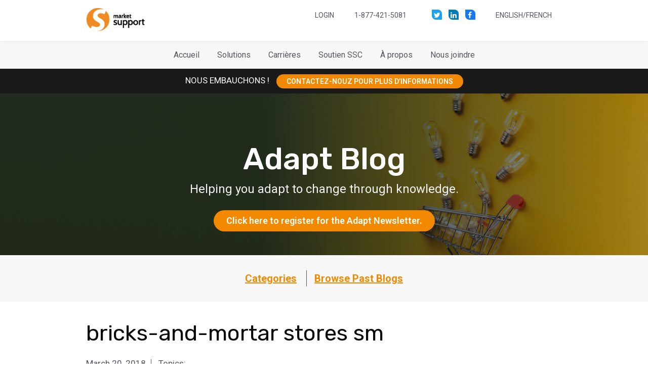

--- FILE ---
content_type: text/html; charset=UTF-8
request_url: https://fr.marketsupport.ca/bricks-and-mortar-stores-sm/
body_size: 15675
content:
<!DOCTYPE html>
<html lang='en'> <!-- 1.0.0s -->
<head>
	<meta charset='utf-8'>

	<!-- Always force latest IE rendering engine (even in intranet) & Chrome Frame
	Remove this if you use the .htaccess -->
	<meta http-equiv='X-UA-Compatible' content='IE=edge,chrome=1'>

	

	<meta name='viewport' content='width=device-width, initial-scale=1.0'>

	
		<!-- All in One SEO 4.6.3 - aioseo.com -->
		<title>bricks-and-mortar stores sm | Marketsupport Canada</title>
		<meta name="robots" content="max-image-preview:large" />
		<link rel="canonical" href="https://fr.marketsupport.ca/bricks-and-mortar-stores-sm/" />
		<meta name="generator" content="All in One SEO (AIOSEO) 4.6.3" />
		<meta property="og:locale" content="en_US" />
		<meta property="og:site_name" content="Marketsupport Canada | Retail Merchandising Company" />
		<meta property="og:type" content="article" />
		<meta property="og:title" content="bricks-and-mortar stores sm | Marketsupport Canada" />
		<meta property="og:url" content="https://fr.marketsupport.ca/bricks-and-mortar-stores-sm/" />
		<meta property="article:published_time" content="2018-03-20T13:35:56+00:00" />
		<meta property="article:modified_time" content="2018-03-20T13:35:56+00:00" />
		<meta name="twitter:card" content="summary" />
		<meta name="twitter:title" content="bricks-and-mortar stores sm | Marketsupport Canada" />
		<meta name="google" content="nositelinkssearchbox" />
		<script type="application/ld+json" class="aioseo-schema">
			{"@context":"https:\/\/schema.org","@graph":[{"@type":"BreadcrumbList","@id":"https:\/\/fr.marketsupport.ca\/bricks-and-mortar-stores-sm\/#breadcrumblist","itemListElement":[{"@type":"ListItem","@id":"https:\/\/fr.marketsupport.ca\/#listItem","position":1,"name":"Home","item":"https:\/\/fr.marketsupport.ca\/","nextItem":"https:\/\/fr.marketsupport.ca\/bricks-and-mortar-stores-sm\/#listItem"},{"@type":"ListItem","@id":"https:\/\/fr.marketsupport.ca\/bricks-and-mortar-stores-sm\/#listItem","position":2,"name":"bricks-and-mortar stores sm","previousItem":"https:\/\/fr.marketsupport.ca\/#listItem"}]},{"@type":"ItemPage","@id":"https:\/\/fr.marketsupport.ca\/bricks-and-mortar-stores-sm\/#itempage","url":"https:\/\/fr.marketsupport.ca\/bricks-and-mortar-stores-sm\/","name":"bricks-and-mortar stores sm | Marketsupport Canada","inLanguage":"en-US","isPartOf":{"@id":"https:\/\/fr.marketsupport.ca\/#website"},"breadcrumb":{"@id":"https:\/\/fr.marketsupport.ca\/bricks-and-mortar-stores-sm\/#breadcrumblist"},"author":{"@id":"https:\/\/fr.marketsupport.ca\/author\/storesupport\/#author"},"creator":{"@id":"https:\/\/fr.marketsupport.ca\/author\/storesupport\/#author"},"datePublished":"2018-03-20T13:35:56-04:00","dateModified":"2018-03-20T13:35:56-04:00"},{"@type":"Organization","@id":"https:\/\/fr.marketsupport.ca\/#organization","name":"Marketsupport Canada","url":"https:\/\/fr.marketsupport.ca\/"},{"@type":"Person","@id":"https:\/\/fr.marketsupport.ca\/author\/storesupport\/#author","url":"https:\/\/fr.marketsupport.ca\/author\/storesupport\/","name":"storesupport","image":{"@type":"ImageObject","@id":"https:\/\/fr.marketsupport.ca\/bricks-and-mortar-stores-sm\/#authorImage","url":"https:\/\/secure.gravatar.com\/avatar\/2b1ce06df83e68d135485898aa4998f8?s=96&d=mm&r=g","width":96,"height":96,"caption":"storesupport"}},{"@type":"WebSite","@id":"https:\/\/fr.marketsupport.ca\/#website","url":"https:\/\/fr.marketsupport.ca\/","name":"Marketsupport Canada","description":"Retail Merchandising Company","inLanguage":"en-US","publisher":{"@id":"https:\/\/fr.marketsupport.ca\/#organization"}}]}
		</script>
		<!-- All in One SEO -->

<link rel='dns-prefetch' href='//static.addtoany.com' />
<link rel='dns-prefetch' href='//cdnjs.cloudflare.com' />
<link rel='dns-prefetch' href='//maxcdn.bootstrapcdn.com' />
<link rel="alternate" type="application/rss+xml" title="Marketsupport Canada &raquo; bricks-and-mortar stores sm Comments Feed" href="https://fr.marketsupport.ca/feed/?attachment_id=4999" />
<script type="text/javascript">
/* <![CDATA[ */
window._wpemojiSettings = {"baseUrl":"https:\/\/s.w.org\/images\/core\/emoji\/15.0.3\/72x72\/","ext":".png","svgUrl":"https:\/\/s.w.org\/images\/core\/emoji\/15.0.3\/svg\/","svgExt":".svg","source":{"concatemoji":"https:\/\/fr.marketsupport.ca\/wp-includes\/js\/wp-emoji-release.min.js?ver=6.5.3"}};
/*! This file is auto-generated */
!function(i,n){var o,s,e;function c(e){try{var t={supportTests:e,timestamp:(new Date).valueOf()};sessionStorage.setItem(o,JSON.stringify(t))}catch(e){}}function p(e,t,n){e.clearRect(0,0,e.canvas.width,e.canvas.height),e.fillText(t,0,0);var t=new Uint32Array(e.getImageData(0,0,e.canvas.width,e.canvas.height).data),r=(e.clearRect(0,0,e.canvas.width,e.canvas.height),e.fillText(n,0,0),new Uint32Array(e.getImageData(0,0,e.canvas.width,e.canvas.height).data));return t.every(function(e,t){return e===r[t]})}function u(e,t,n){switch(t){case"flag":return n(e,"\ud83c\udff3\ufe0f\u200d\u26a7\ufe0f","\ud83c\udff3\ufe0f\u200b\u26a7\ufe0f")?!1:!n(e,"\ud83c\uddfa\ud83c\uddf3","\ud83c\uddfa\u200b\ud83c\uddf3")&&!n(e,"\ud83c\udff4\udb40\udc67\udb40\udc62\udb40\udc65\udb40\udc6e\udb40\udc67\udb40\udc7f","\ud83c\udff4\u200b\udb40\udc67\u200b\udb40\udc62\u200b\udb40\udc65\u200b\udb40\udc6e\u200b\udb40\udc67\u200b\udb40\udc7f");case"emoji":return!n(e,"\ud83d\udc26\u200d\u2b1b","\ud83d\udc26\u200b\u2b1b")}return!1}function f(e,t,n){var r="undefined"!=typeof WorkerGlobalScope&&self instanceof WorkerGlobalScope?new OffscreenCanvas(300,150):i.createElement("canvas"),a=r.getContext("2d",{willReadFrequently:!0}),o=(a.textBaseline="top",a.font="600 32px Arial",{});return e.forEach(function(e){o[e]=t(a,e,n)}),o}function t(e){var t=i.createElement("script");t.src=e,t.defer=!0,i.head.appendChild(t)}"undefined"!=typeof Promise&&(o="wpEmojiSettingsSupports",s=["flag","emoji"],n.supports={everything:!0,everythingExceptFlag:!0},e=new Promise(function(e){i.addEventListener("DOMContentLoaded",e,{once:!0})}),new Promise(function(t){var n=function(){try{var e=JSON.parse(sessionStorage.getItem(o));if("object"==typeof e&&"number"==typeof e.timestamp&&(new Date).valueOf()<e.timestamp+604800&&"object"==typeof e.supportTests)return e.supportTests}catch(e){}return null}();if(!n){if("undefined"!=typeof Worker&&"undefined"!=typeof OffscreenCanvas&&"undefined"!=typeof URL&&URL.createObjectURL&&"undefined"!=typeof Blob)try{var e="postMessage("+f.toString()+"("+[JSON.stringify(s),u.toString(),p.toString()].join(",")+"));",r=new Blob([e],{type:"text/javascript"}),a=new Worker(URL.createObjectURL(r),{name:"wpTestEmojiSupports"});return void(a.onmessage=function(e){c(n=e.data),a.terminate(),t(n)})}catch(e){}c(n=f(s,u,p))}t(n)}).then(function(e){for(var t in e)n.supports[t]=e[t],n.supports.everything=n.supports.everything&&n.supports[t],"flag"!==t&&(n.supports.everythingExceptFlag=n.supports.everythingExceptFlag&&n.supports[t]);n.supports.everythingExceptFlag=n.supports.everythingExceptFlag&&!n.supports.flag,n.DOMReady=!1,n.readyCallback=function(){n.DOMReady=!0}}).then(function(){return e}).then(function(){var e;n.supports.everything||(n.readyCallback(),(e=n.source||{}).concatemoji?t(e.concatemoji):e.wpemoji&&e.twemoji&&(t(e.twemoji),t(e.wpemoji)))}))}((window,document),window._wpemojiSettings);
/* ]]> */
</script>
<style id='wp-emoji-styles-inline-css' type='text/css'>

	img.wp-smiley, img.emoji {
		display: inline !important;
		border: none !important;
		box-shadow: none !important;
		height: 1em !important;
		width: 1em !important;
		margin: 0 0.07em !important;
		vertical-align: -0.1em !important;
		background: none !important;
		padding: 0 !important;
	}
</style>
<style id='wp-block-library-inline-css' type='text/css'>
:root{--wp-admin-theme-color:#007cba;--wp-admin-theme-color--rgb:0,124,186;--wp-admin-theme-color-darker-10:#006ba1;--wp-admin-theme-color-darker-10--rgb:0,107,161;--wp-admin-theme-color-darker-20:#005a87;--wp-admin-theme-color-darker-20--rgb:0,90,135;--wp-admin-border-width-focus:2px;--wp-block-synced-color:#7a00df;--wp-block-synced-color--rgb:122,0,223;--wp-bound-block-color:#9747ff}@media (min-resolution:192dpi){:root{--wp-admin-border-width-focus:1.5px}}.wp-element-button{cursor:pointer}:root{--wp--preset--font-size--normal:16px;--wp--preset--font-size--huge:42px}:root .has-very-light-gray-background-color{background-color:#eee}:root .has-very-dark-gray-background-color{background-color:#313131}:root .has-very-light-gray-color{color:#eee}:root .has-very-dark-gray-color{color:#313131}:root .has-vivid-green-cyan-to-vivid-cyan-blue-gradient-background{background:linear-gradient(135deg,#00d084,#0693e3)}:root .has-purple-crush-gradient-background{background:linear-gradient(135deg,#34e2e4,#4721fb 50%,#ab1dfe)}:root .has-hazy-dawn-gradient-background{background:linear-gradient(135deg,#faaca8,#dad0ec)}:root .has-subdued-olive-gradient-background{background:linear-gradient(135deg,#fafae1,#67a671)}:root .has-atomic-cream-gradient-background{background:linear-gradient(135deg,#fdd79a,#004a59)}:root .has-nightshade-gradient-background{background:linear-gradient(135deg,#330968,#31cdcf)}:root .has-midnight-gradient-background{background:linear-gradient(135deg,#020381,#2874fc)}.has-regular-font-size{font-size:1em}.has-larger-font-size{font-size:2.625em}.has-normal-font-size{font-size:var(--wp--preset--font-size--normal)}.has-huge-font-size{font-size:var(--wp--preset--font-size--huge)}.has-text-align-center{text-align:center}.has-text-align-left{text-align:left}.has-text-align-right{text-align:right}#end-resizable-editor-section{display:none}.aligncenter{clear:both}.items-justified-left{justify-content:flex-start}.items-justified-center{justify-content:center}.items-justified-right{justify-content:flex-end}.items-justified-space-between{justify-content:space-between}.screen-reader-text{border:0;clip:rect(1px,1px,1px,1px);-webkit-clip-path:inset(50%);clip-path:inset(50%);height:1px;margin:-1px;overflow:hidden;padding:0;position:absolute;width:1px;word-wrap:normal!important}.screen-reader-text:focus{background-color:#ddd;clip:auto!important;-webkit-clip-path:none;clip-path:none;color:#444;display:block;font-size:1em;height:auto;left:5px;line-height:normal;padding:15px 23px 14px;text-decoration:none;top:5px;width:auto;z-index:100000}html :where(.has-border-color){border-style:solid}html :where([style*=border-top-color]){border-top-style:solid}html :where([style*=border-right-color]){border-right-style:solid}html :where([style*=border-bottom-color]){border-bottom-style:solid}html :where([style*=border-left-color]){border-left-style:solid}html :where([style*=border-width]){border-style:solid}html :where([style*=border-top-width]){border-top-style:solid}html :where([style*=border-right-width]){border-right-style:solid}html :where([style*=border-bottom-width]){border-bottom-style:solid}html :where([style*=border-left-width]){border-left-style:solid}html :where(img[class*=wp-image-]){height:auto;max-width:100%}:where(figure){margin:0 0 1em}html :where(.is-position-sticky){--wp-admin--admin-bar--position-offset:var(--wp-admin--admin-bar--height,0px)}@media screen and (max-width:600px){html :where(.is-position-sticky){--wp-admin--admin-bar--position-offset:0px}}
</style>
<style id='classic-theme-styles-inline-css' type='text/css'>
/*! This file is auto-generated */
.wp-block-button__link{color:#fff;background-color:#32373c;border-radius:9999px;box-shadow:none;text-decoration:none;padding:calc(.667em + 2px) calc(1.333em + 2px);font-size:1.125em}.wp-block-file__button{background:#32373c;color:#fff;text-decoration:none}
</style>
<link rel='stylesheet' id='aptf-bxslider-css' href='https://fr.marketsupport.ca/wp-content/plugins/accesspress-twitter-feed/css/jquery.bxslider.css?ver=1.6.9' type='text/css' media='all' />
<link rel='stylesheet' id='aptf-front-css-css' href='https://fr.marketsupport.ca/wp-content/plugins/accesspress-twitter-feed/css/frontend.css?ver=1.6.9' type='text/css' media='all' />
<link rel='stylesheet' id='aptf-font-css-css' href='https://fr.marketsupport.ca/wp-content/plugins/accesspress-twitter-feed/css/fonts.css?ver=1.6.9' type='text/css' media='all' />
<link rel='stylesheet' id='bootstrap-css' href='https://maxcdn.bootstrapcdn.com/bootstrap/3.2.0/css/bootstrap.min.css?ver=6.5.3' type='text/css' media='all' />
<link rel='stylesheet' id='font-awesome-css' href='//maxcdn.bootstrapcdn.com/font-awesome/4.7.0/css/font-awesome.min.css?ver=6.5.3' type='text/css' media='all' />
<link rel='stylesheet' id='normalize-css' href='https://fr.marketsupport.ca/wp-content/themes/storesupport/css/normalize.css?ver=6.5.3' type='text/css' media='all' />
<link rel='stylesheet' id='global-css' href='https://fr.marketsupport.ca/wp-content/themes/storesupport/css/global.css?ver=1.0.1' type='text/css' media='all' />
<link rel='stylesheet' id='style-css' href='https://fr.marketsupport.ca/wp-content/themes/storesupport/style.css?ver=1.0.1' type='text/css' media='all' />
<link rel='stylesheet' id='swipebox-css' href='https://fr.marketsupport.ca/wp-content/themes/storesupport/css/swipebox.css?ver=6.5.3' type='text/css' media='all' />
<link rel='stylesheet' id='fullcalendar-css' href='https://cdnjs.cloudflare.com/ajax/libs/fullcalendar/3.6.2/fullcalendar.min.css?ver=6.5.3' type='text/css' media='all' />
<link rel='stylesheet' id='responsive-css' href='https://fr.marketsupport.ca/wp-content/themes/storesupport/css/responsive.css?ver=1.0.3' type='text/css' media='all' />
<link rel='stylesheet' id='addtoany-css' href='https://fr.marketsupport.ca/wp-content/plugins/add-to-any/addtoany.min.css?ver=1.16' type='text/css' media='all' />
<script type="text/javascript" src="https://fr.marketsupport.ca/wp-includes/js/jquery/jquery.min.js?ver=3.7.1" id="jquery-core-js"></script>
<script type="text/javascript" src="https://fr.marketsupport.ca/wp-includes/js/jquery/jquery-migrate.min.js?ver=3.4.1" id="jquery-migrate-js"></script>
<script type="text/javascript" src="https://fr.marketsupport.ca/wp-content/plugins/accesspress-twitter-feed/js/jquery.bxslider.min.js?ver=1.6.9" id="aptf-bxslider-js"></script>
<script type="text/javascript" src="https://fr.marketsupport.ca/wp-content/plugins/accesspress-twitter-feed/js/frontend.js?ver=1.6.9" id="aptf-front-js-js"></script>
<script type="text/javascript" id="addtoany-core-js-before">
/* <![CDATA[ */
window.a2a_config=window.a2a_config||{};a2a_config.callbacks=[];a2a_config.overlays=[];a2a_config.templates={};
/* ]]> */
</script>
<script type="text/javascript" async src="https://static.addtoany.com/menu/page.js" id="addtoany-core-js"></script>
<script type="text/javascript" async src="https://fr.marketsupport.ca/wp-content/plugins/add-to-any/addtoany.min.js?ver=1.1" id="addtoany-jquery-js"></script>
<script type="text/javascript" src="https://fr.marketsupport.ca/wp-content/themes/storesupport/js/cycle2.js?ver=6.5.3" id="cycle2-js"></script>
<script type="text/javascript" src="https://fr.marketsupport.ca/wp-content/themes/storesupport/js/jquery.cycle2.carousel.min.js?ver=6.5.3" id="cycle2_carousel-js"></script>
<script type="text/javascript" src="https://cdnjs.cloudflare.com/ajax/libs/fullcalendar/3.6.2/fullcalendar.min.js?ver=6.5.3" id="fullcalendar-js"></script>
<script type="text/javascript" src="https://fr.marketsupport.ca/wp-content/themes/storesupport/js/scripts.js?ver=6.5.3" id="scripts-js"></script>
<script type="text/javascript" src="https://maxcdn.bootstrapcdn.com/bootstrap/3.2.0/js/bootstrap.min.js?ver=6.5.3" id="bootstrap-js-js"></script>
<script type="text/javascript" src="https://fr.marketsupport.ca/wp-content/themes/storesupport/js/responseamenu.js?ver=6.5.3" id="responseamenu-js"></script>
<link rel="https://api.w.org/" href="https://fr.marketsupport.ca/wp-json/" /><link rel="alternate" type="application/json" href="https://fr.marketsupport.ca/wp-json/wp/v2/media/4999" /><link rel="EditURI" type="application/rsd+xml" title="RSD" href="https://fr.marketsupport.ca/xmlrpc.php?rsd" />
<meta name="generator" content="WordPress 6.5.3" />
<link rel='shortlink' href='https://fr.marketsupport.ca/?p=4999' />
<link rel="alternate" type="application/json+oembed" href="https://fr.marketsupport.ca/wp-json/oembed/1.0/embed?url=https%3A%2F%2Ffr.marketsupport.ca%2Fbricks-and-mortar-stores-sm%2F" />
<link rel="alternate" type="text/xml+oembed" href="https://fr.marketsupport.ca/wp-json/oembed/1.0/embed?url=https%3A%2F%2Ffr.marketsupport.ca%2Fbricks-and-mortar-stores-sm%2F&#038;format=xml" />
<meta name="tec-api-version" content="v1"><meta name="tec-api-origin" content="https://fr.marketsupport.ca"><link rel="alternate" href="https://fr.marketsupport.ca/wp-json/tribe/events/v1/" />		<script>
			document.documentElement.className = document.documentElement.className.replace('no-js', 'js');
		</script>
				<style>
			.no-js img.lazyload {
				display: none;
			}

			figure.wp-block-image img.lazyloading {
				min-width: 150px;
			}

						.lazyload, .lazyloading {
				opacity: 0;
			}

			.lazyloaded {
				opacity: 1;
				transition: opacity 400ms;
				transition-delay: 0ms;
			}

					</style>
		<style type="text/css">.recentcomments a{display:inline !important;padding:0 !important;margin:0 !important;}</style><link rel="icon" href="https://fr.marketsupport.ca/wp-content/uploads/2020/06/index.png" sizes="32x32" />
<link rel="icon" href="https://fr.marketsupport.ca/wp-content/uploads/2020/06/index.png" sizes="192x192" />
<link rel="apple-touch-icon" href="https://fr.marketsupport.ca/wp-content/uploads/2020/06/index.png" />
<meta name="msapplication-TileImage" content="https://fr.marketsupport.ca/wp-content/uploads/2020/06/index.png" />


<!-- Store Support Google Analytics -->
<script>
	(function(i,s,o,g,r,a,m){i['GoogleAnalyticsObject']=r;i[r]=i[r]||function(){
	(i[r].q=i[r].q||[]).push(arguments)},i[r].l=1*new Date();a=s.createElement(o),
	m=s.getElementsByTagName(o)[0];a.async=1;a.src=g;m.parentNode.insertBefore(a,m)
	})(window,document,'script','https://web.archive.org/web/20200222030627/https://www.google-analytics.com/analytics.js','ga');

	ga('create', 'UA-26440118-1', 'auto');
	ga('send', 'pageview');

</script>



	<link rel="apple-touch-icon" sizes="180x180" href="/wp-content/themes/collateral/img/favicon//apple-touch-icon.png">
	<link rel="icon" type="image/png" sizes="32x32" href="/wp-content/themes/collateral/img/favicon//favicon-32x32.png">
	<link rel="icon" type="image/png" sizes="16x16" href="/wp-content/themes/collateral/img/favicon//favicon-16x16.png">
	<meta name="msapplication-TileColor" content="#da532c">
	<meta name="theme-color" content="#ffffff">


</head>

<body class="attachment attachment-template-default single single-attachment postid-4999 attachmentid-4999 attachment-png en tribe-no-js">

<div id='wrapper'>
	<header id='header'>
		<div class='header-top'>
			<div class="container">
				<div class="row">
					<div class="col-xs-12 header-top-inner">
						<a href='/' id='header_logo'><span class='srt'>Home</span></a>
													<div class="top-bar">
																	<div class="item">
										<p><a href="http://www.storesupportportal.ca/">Login</a></p>
									</div>
																	<div class="item">
										<p>1-877-421-5081</p>
									</div>
																	<div class="item">
										<ul class="social-links">
    <li><a href="https://twitter.com/storesupportcan" target="_blank"><i class="fa fa-twitter" aria-hidden="true"><span class="sr-only sr-only-focusable">Link to: https://twitter.com/storesupportcan</span></i></a></li>
      <li><a href="https://www.linkedin.com/company/storesupport-canada?trk=biz-companies-cym" target="_blank"><i class="fa fa-linkedin" aria-hidden="true"><span class="sr-only sr-only-focusable">Link to: https://www.linkedin.com/company/storesupport-canada?trk=biz-companies-cym</span></i></a></li>
      <li><a href="https://www.facebook.com/MarketsupportCan/" target="_blank"><i class="fa fa-facebook" aria-hidden="true"><span class="sr-only sr-only-focusable">Link to: https://www.facebook.com/MarketsupportCan/</span></i></a></li>
      </ul>
									</div>
																	<div class="item">
										<p><a href="https://www.marketsupport.ca/">English</a>/<a href="http://fr.marketsupport.ca/">French</a></p>
									</div>
															</div>
												<!--
						<div class="top-bar">
							<div class="item">
								<a href="http://www.storesupportportal.ca/">Login</a>
							</div>
							<div class="item">
								<span>1-877-421-5081</span>
							</div>
							<div class="item">
								<ul class="social-links">
																		<li><a href="https://twitter.com/storesupportcan" target="_blank"><i class="fa fa-twitter" aria-hidden="true"><span class="sr-only sr-only-focusable">Link to: https://twitter.com/storesupportcan</span></i></a></li>
																											<li><a href="https://www.linkedin.com/company/storesupport-canada?trk=biz-companies-cym" target="_blank"><i class="fa fa-linkedin" aria-hidden="true"><span class="sr-only sr-only-focusable">Link to: https://www.linkedin.com/company/storesupport-canada?trk=biz-companies-cym</span></i></a></li>
																											<li><a href="https://www.facebook.com/MarketsupportCan/" target="_blank"><i class="fa fa-facebook" aria-hidden="true"><span class="sr-only sr-only-focusable">Link to: https://www.facebook.com/MarketsupportCan/</span></i></a></li>
																																			</ul>
							</div>
							<div class="item">
								<a href="/">English</a>/<a href="/bientot-disponible/">French</a>
							</div>
						</div>
						-->
					</div>
				</div>
			</div>
		</div>
		<div class="header-bot">
			<nav id='nav' aria-label="Main Menu">
								<ul class="nav"><li><a class="" href="https://fr.marketsupport.ca/"><span>Accueil</span></a></li><li class="dropdown"><a class="dropdown-toggle " href="https://fr.marketsupport.ca/solutions/" role="button" aria-haspopup="true" aria-expanded="false" data-toggle="dropdown"><span>Solutions</span></a><ul class="dropdown-menu"><li><a class="" href="https://fr.marketsupport.ca/in-store-solutions/"><span class="icon"><img width="45" height="37" data-src="https://fr.marketsupport.ca/wp-content/uploads/2020/06/ico-in-store-45x37.png" class="attachment-icons-small size-icons-small lazyload" alt="" decoding="async" data-srcset="https://fr.marketsupport.ca/wp-content/uploads/2020/06/ico-in-store-45x37.png 45w, https://fr.marketsupport.ca/wp-content/uploads/2020/06/ico-in-store.png 57w" data-sizes="(max-width: 45px) 100vw, 45px" src="[data-uri]" style="--smush-placeholder-width: 45px; --smush-placeholder-aspect-ratio: 45/37;" /><noscript><img width="45" height="37" src="https://fr.marketsupport.ca/wp-content/uploads/2020/06/ico-in-store-45x37.png" class="attachment-icons-small size-icons-small" alt="" decoding="async" srcset="https://fr.marketsupport.ca/wp-content/uploads/2020/06/ico-in-store-45x37.png 45w, https://fr.marketsupport.ca/wp-content/uploads/2020/06/ico-in-store.png 57w" sizes="(max-width: 45px) 100vw, 45px" /></noscript></span><span>En magasin</span></a></li><li><a class="" href="https://fr.marketsupport.ca/ecommerce-solutions/"><span class="icon"><img width="45" height="37" data-src="https://fr.marketsupport.ca/wp-content/uploads/2020/06/ico-ecom-45x37.png" class="attachment-icons-small size-icons-small lazyload" alt="" decoding="async" data-srcset="https://fr.marketsupport.ca/wp-content/uploads/2020/06/ico-ecom-45x37.png 45w, https://fr.marketsupport.ca/wp-content/uploads/2020/06/ico-ecom.png 57w" data-sizes="(max-width: 45px) 100vw, 45px" src="[data-uri]" style="--smush-placeholder-width: 45px; --smush-placeholder-aspect-ratio: 45/37;" /><noscript><img width="45" height="37" src="https://fr.marketsupport.ca/wp-content/uploads/2020/06/ico-ecom-45x37.png" class="attachment-icons-small size-icons-small" alt="" decoding="async" srcset="https://fr.marketsupport.ca/wp-content/uploads/2020/06/ico-ecom-45x37.png 45w, https://fr.marketsupport.ca/wp-content/uploads/2020/06/ico-ecom.png 57w" sizes="(max-width: 45px) 100vw, 45px" /></noscript></span><span>En ligne</span></a></li><li><a class="" href="https://fr.marketsupport.ca/automated-retail-solutions/"><span class="icon"><img width="45" height="37" data-src="https://fr.marketsupport.ca/wp-content/uploads/2020/06/ico-automated-retail-45x37.png" class="attachment-icons-small size-icons-small lazyload" alt="" decoding="async" data-srcset="https://fr.marketsupport.ca/wp-content/uploads/2020/06/ico-automated-retail-45x37.png 45w, https://fr.marketsupport.ca/wp-content/uploads/2020/06/ico-automated-retail.png 57w" data-sizes="(max-width: 45px) 100vw, 45px" src="[data-uri]" style="--smush-placeholder-width: 45px; --smush-placeholder-aspect-ratio: 45/37;" /><noscript><img width="45" height="37" src="https://fr.marketsupport.ca/wp-content/uploads/2020/06/ico-automated-retail-45x37.png" class="attachment-icons-small size-icons-small" alt="" decoding="async" srcset="https://fr.marketsupport.ca/wp-content/uploads/2020/06/ico-automated-retail-45x37.png 45w, https://fr.marketsupport.ca/wp-content/uploads/2020/06/ico-automated-retail.png 57w" sizes="(max-width: 45px) 100vw, 45px" /></noscript></span><span>Secteur Au Détail automatisées</span></a></li><li><a class="" href="https://fr.marketsupport.ca/commercial-solutions/"><span class="icon"><img width="45" height="37" data-src="https://fr.marketsupport.ca/wp-content/uploads/2020/06/ico-commercial-45x37.png" class="attachment-icons-small size-icons-small lazyload" alt="" decoding="async" data-srcset="https://fr.marketsupport.ca/wp-content/uploads/2020/06/ico-commercial-45x37.png 45w, https://fr.marketsupport.ca/wp-content/uploads/2020/06/ico-commercial.png 57w" data-sizes="(max-width: 45px) 100vw, 45px" src="[data-uri]" style="--smush-placeholder-width: 45px; --smush-placeholder-aspect-ratio: 45/37;" /><noscript><img width="45" height="37" src="https://fr.marketsupport.ca/wp-content/uploads/2020/06/ico-commercial-45x37.png" class="attachment-icons-small size-icons-small" alt="" decoding="async" srcset="https://fr.marketsupport.ca/wp-content/uploads/2020/06/ico-commercial-45x37.png 45w, https://fr.marketsupport.ca/wp-content/uploads/2020/06/ico-commercial.png 57w" sizes="(max-width: 45px) 100vw, 45px" /></noscript></span><span>Secteur Commercial</span></a></li></ul></li><li><a class="" href="https://fr.marketsupport.ca/canadian-retail-merchandising-jobs/"><span>Carrières</span></a></li><li class="dropdown"><a class="dropdown-toggle " href="#" role="button" aria-haspopup="true" aria-expanded="false" data-toggle="dropdown"><span>Soutien SSC</span></a><ul class="dropdown-menu"><li><a class="" href="http://www.storesupportportal.ca/"><span>SE CONNECTER</span></a></li><li><a class="" href="http://www.storesupporttraining.com/"><span>Centre de certification SSC</span></a></li></ul></li><li><a class="" href="https://fr.marketsupport.ca/about-storesupport-canada/"><span>À propos</span></a></li><li><a class="" href="https://fr.marketsupport.ca/contact-us/"><span>Nous joindre</span></a></li></ul></ul>				<button class='hamburger'><span><span class='srt'>Show Main Menu</span></span></button>
			</nav>
		</div>
                    <div class="nav-alert">
                <div class="nav-alert-inner">
                	<div id="custom_html-2" class="widget_text widget widget_custom_html"><div class="widget_text inner clearfix"><div class="textwidget custom-html-widget">NOUS EMBAUCHONS ! <a href="#" class="btn btn-primary" data-toggle="modal" data-target="#myModal">CONTACTEZ-NOUZ POUR PLUS D’INFORMATIONS</a></div></div></div>                </div>
            </div>
        	</header>
	<div class="header-spacer"></div>

<section class="banner lazyload" id="sub-banner" style="background-image:inherit;" data-bg-image="url(https://fr.marketsupport.ca/wp-content/uploads/2020/06/iStock-1239378160-scaled.jpg)">
  <div class="banner-text">
  	<div class="container">
  		<div class="row">
        
        <div class="col-xs-12 col-sm-12 text-center">
                      <h2>Adapt Blog</h2>
                                Helping you adapt to change through knowledge. <br><br>

<a href="/register-for-the-adapt-newsletter/" class="btn btn-primary">Click here to register for the Adapt Newsletter.</a>                  </div>

      

  		</div>
  	</div>
  </div>
</section>
<div id="blog-nav">
  <div class="container">
    <div class="row">
      <div class="col-xs-12">
        <ul class="blog-nav nav">
          <li class="dropdown">
            <a class="dropdown-toggle" data-toggle="dropdown" href="#" role="button" aria-haspopup="true" aria-expanded="false">
              Categories
            </a>
            <ul class="dropdown-menu">
              	<li class="cat-item cat-item-718"><a href="https://fr.marketsupport.ca/category/what-is-experiential-marketing-2/">What is Experiential Marketing</a>
</li>
	<li class="cat-item cat-item-1702"><a href="https://fr.marketsupport.ca/category/visual-merchandising-trends/">Visual Merchandising Trends</a>
</li>
	<li class="cat-item cat-item-952"><a href="https://fr.marketsupport.ca/category/visual-merchandising-companies/">Visual Merchandising Companies</a>
</li>
	<li class="cat-item cat-item-950"><a href="https://fr.marketsupport.ca/category/visual-merchandising/">Visual Merchandising</a>
</li>
	<li class="cat-item cat-item-1994"><a href="https://fr.marketsupport.ca/category/vaping/">Vaping</a>
</li>
	<li class="cat-item cat-item-1705"><a href="https://fr.marketsupport.ca/category/trends-in-retail/">Trends in Retail</a>
</li>
	<li class="cat-item cat-item-1595"><a href="https://fr.marketsupport.ca/category/traditional-merchandising/">Traditional Merchandising</a>
</li>
	<li class="cat-item cat-item-1733"><a href="https://fr.marketsupport.ca/category/traditional-grocers/">Traditional Grocers</a>
</li>
	<li class="cat-item cat-item-540"><a href="https://fr.marketsupport.ca/category/toronto-placement-agencies/">Toronto Placement Agencies</a>
</li>
	<li class="cat-item cat-item-1954"><a href="https://fr.marketsupport.ca/category/tobacco-market/">Tobacco Market</a>
</li>
	<li class="cat-item cat-item-681"><a href="https://fr.marketsupport.ca/category/the-customer-experience/">The Customer Experience</a>
</li>
	<li class="cat-item cat-item-1588"><a href="https://fr.marketsupport.ca/category/targeting-through-digital/">Targeting Through Digital</a>
</li>
	<li class="cat-item cat-item-1600"><a href="https://fr.marketsupport.ca/category/taking-control-at-retail/">Taking Control at Retail</a>
</li>
	<li class="cat-item cat-item-1759"><a href="https://fr.marketsupport.ca/category/store-expansions/">Store Expansions</a>
</li>
	<li class="cat-item cat-item-1757"><a href="https://fr.marketsupport.ca/category/store-closures/">Store Closures</a>
</li>
	<li class="cat-item cat-item-1482"><a href="https://fr.marketsupport.ca/category/store-closing/">Store Closing</a>
</li>
	<li class="cat-item cat-item-1863"><a href="https://fr.marketsupport.ca/category/stock-management/">Stock Management</a>
</li>
	<li class="cat-item cat-item-1587"><a href="https://fr.marketsupport.ca/category/social-media-marketing/">Social Media Marketing</a>
</li>
	<li class="cat-item cat-item-1586"><a href="https://fr.marketsupport.ca/category/social-media-and-marketing/">Social Media and Marketing</a>
</li>
	<li class="cat-item cat-item-1585"><a href="https://fr.marketsupport.ca/category/social-influence/">Social Influence</a>
</li>
	<li class="cat-item cat-item-1091"><a href="https://fr.marketsupport.ca/category/service-intelligence-2/">Service Intelligence</a>
</li>
	<li class="cat-item cat-item-1518"><a href="https://fr.marketsupport.ca/category/sensory-technologies/">Sensory Technologies</a>
</li>
	<li class="cat-item cat-item-1825"><a href="https://fr.marketsupport.ca/category/self-service-pharmacy/">Self-Service Pharmacy</a>
</li>
	<li class="cat-item cat-item-1742"><a href="https://fr.marketsupport.ca/category/sears-canada-liquidation/">Sears Canada Liquidation</a>
</li>
	<li class="cat-item cat-item-1775"><a href="https://fr.marketsupport.ca/category/sales-team/">Sales Team</a>
</li>
	<li class="cat-item cat-item-1773"><a href="https://fr.marketsupport.ca/category/sales-strategy/">Sales Strategy</a>
</li>
	<li class="cat-item cat-item-1899"><a href="https://fr.marketsupport.ca/category/sales-staff/">Sales Staff</a>
</li>
	<li class="cat-item cat-item-1677"><a href="https://fr.marketsupport.ca/category/rising-grocery-costs/">Rising Grocery Costs</a>
</li>
	<li class="cat-item cat-item-1511"><a href="https://fr.marketsupport.ca/category/rightsizing/">Rightsizing</a>
</li>
	<li class="cat-item cat-item-1553"><a href="https://fr.marketsupport.ca/category/retailing-2015/">Retailing 2015</a>
</li>
	<li class="cat-item cat-item-1527"><a href="https://fr.marketsupport.ca/category/retail-trends-2014/">Retail Trends 2014</a>
</li>
	<li class="cat-item cat-item-1509"><a href="https://fr.marketsupport.ca/category/retail-trends/">Retail Trends</a>
</li>
	<li class="cat-item cat-item-1843"><a href="https://fr.marketsupport.ca/category/retail-technology/">Retail Technology</a>
</li>
	<li class="cat-item cat-item-1964"><a href="https://fr.marketsupport.ca/category/retail-sustainability/">Retail Sustainability</a>
</li>
	<li class="cat-item cat-item-1872"><a href="https://fr.marketsupport.ca/category/retail-success-stories/">Retail Success Stories</a>
</li>
	<li class="cat-item cat-item-1521"><a href="https://fr.marketsupport.ca/category/retail-strategy/">Retail Strategy</a>
</li>
	<li class="cat-item cat-item-1753"><a href="https://fr.marketsupport.ca/category/retail-strategies/">Retail Strategies</a>
</li>
	<li class="cat-item cat-item-1713"><a href="https://fr.marketsupport.ca/category/retail-sales-in-canada/">Retail Sales in Canada</a>
</li>
	<li class="cat-item cat-item-1669"><a href="https://fr.marketsupport.ca/category/retail-sales/">Retail Sales</a>
</li>
	<li class="cat-item cat-item-1945"><a href="https://fr.marketsupport.ca/category/retail-robotics/">Retail Robotics</a>
</li>
	<li class="cat-item cat-item-2012"><a href="https://fr.marketsupport.ca/category/retail-recruiting/">Retail Recruiting</a>
</li>
	<li class="cat-item cat-item-1628"><a href="https://fr.marketsupport.ca/category/retail-news/">Retail News</a>
</li>
	<li class="cat-item cat-item-1616"><a href="https://fr.marketsupport.ca/category/retail-merchandising-tips/">Retail Merchandising Tips</a>
</li>
	<li class="cat-item cat-item-1576"><a href="https://fr.marketsupport.ca/category/retail-merchandising-strategies/">Retail Merchandising Strategies</a>
</li>
	<li class="cat-item cat-item-856"><a href="https://fr.marketsupport.ca/category/retail-merchandising-services-2/">Retail Merchandising Services</a>
</li>
	<li class="cat-item cat-item-1610"><a href="https://fr.marketsupport.ca/category/retail-merchandising-company/">Retail Merchandising Company</a>
</li>
	<li class="cat-item cat-item-893"><a href="https://fr.marketsupport.ca/category/retail-merchandising-companies/">Retail Merchandising Companies</a>
</li>
	<li class="cat-item cat-item-377"><a href="https://fr.marketsupport.ca/category/retail-merchandising/">Retail Merchandising</a>
</li>
	<li class="cat-item cat-item-1266"><a href="https://fr.marketsupport.ca/category/retail-marketing-solutions/">Retail Marketing Solutions</a>
</li>
	<li class="cat-item cat-item-1473"><a href="https://fr.marketsupport.ca/category/retail-marketing-2/">Retail Marketing</a>
</li>
	<li class="cat-item cat-item-1239"><a href="https://fr.marketsupport.ca/category/retail-management-solutions/">Retail Management Solutions</a>
</li>
	<li class="cat-item cat-item-442"><a href="https://fr.marketsupport.ca/category/retail-management-2/">Retail Management</a>
</li>
	<li class="cat-item cat-item-1980"><a href="https://fr.marketsupport.ca/category/retail-loss-prevention/">Retail Loss Prevention</a>
</li>
	<li class="cat-item cat-item-1608"><a href="https://fr.marketsupport.ca/category/retail-landscape/">Retail Landscape</a>
</li>
	<li class="cat-item cat-item-1453"><a href="https://fr.marketsupport.ca/category/retail-intelligence-2/">Retail Intelligence</a>
</li>
	<li class="cat-item cat-item-1949"><a href="https://fr.marketsupport.ca/category/retail-innovators/">Retail Innovators</a>
</li>
	<li class="cat-item cat-item-1531"><a href="https://fr.marketsupport.ca/category/retail-industry-2/">Retail Industry</a>
</li>
	<li class="cat-item cat-item-625"><a href="https://fr.marketsupport.ca/category/retail-experience/">Retail Experience</a>
</li>
	<li class="cat-item cat-item-1634"><a href="https://fr.marketsupport.ca/category/retail-expansion/">Retail Expansion</a>
</li>
	<li class="cat-item cat-item-1523"><a href="https://fr.marketsupport.ca/category/retail-downsizing/">Retail Downsizing</a>
</li>
	<li class="cat-item cat-item-1535"><a href="https://fr.marketsupport.ca/category/retail-displays/">Retail Displays</a>
</li>
	<li class="cat-item cat-item-1793"><a href="https://fr.marketsupport.ca/category/retail-data/">Retail Data</a>
</li>
	<li class="cat-item cat-item-1263"><a href="https://fr.marketsupport.ca/category/retail-customer-experience-management/">Retail Customer Experience Management</a>
</li>
	<li class="cat-item cat-item-1658"><a href="https://fr.marketsupport.ca/category/retail-challenges/">Retail Challenges</a>
</li>
	<li class="cat-item cat-item-1729"><a href="https://fr.marketsupport.ca/category/retail-back-to-school/">Retail Back to School</a>
</li>
	<li class="cat-item cat-item-1606"><a href="https://fr.marketsupport.ca/category/retail-audit/">Retail Audit</a>
</li>
	<li class="cat-item cat-item-1791"><a href="https://fr.marketsupport.ca/category/retail-analytics/">Retail Analytics</a>
</li>
	<li class="cat-item cat-item-1745"><a href="https://fr.marketsupport.ca/category/remembrance-day/">Remembrance Day</a>
</li>
	<li class="cat-item cat-item-1486"><a href="https://fr.marketsupport.ca/category/product-recalls-2/">Product Recalls</a>
</li>
	<li class="cat-item cat-item-1328"><a href="https://fr.marketsupport.ca/category/product-distribution/">Product Distribution</a>
</li>
	<li class="cat-item cat-item-1934"><a href="https://fr.marketsupport.ca/category/product-displays/">Product Displays</a>
</li>
	<li class="cat-item cat-item-579"><a href="https://fr.marketsupport.ca/category/product-demonstrations-2/">Product Demonstrations</a>
</li>
	<li class="cat-item cat-item-1548"><a href="https://fr.marketsupport.ca/category/post-holiday-stats/">Post Holiday Stats</a>
</li>
	<li class="cat-item cat-item-576"><a href="https://fr.marketsupport.ca/category/planned-product-demonstrations/">Planned Product Demonstrations</a>
</li>
	<li class="cat-item cat-item-1922"><a href="https://fr.marketsupport.ca/category/plain-packaging/">Plain Packaging</a>
</li>
	<li class="cat-item cat-item-1820"><a href="https://fr.marketsupport.ca/category/pharmacy-trends/">Pharmacy Trends</a>
</li>
	<li class="cat-item cat-item-1852"><a href="https://fr.marketsupport.ca/category/pharmaceutical-industry/">Pharmaceutical Industry</a>
</li>
	<li class="cat-item cat-item-1660"><a href="https://fr.marketsupport.ca/category/phantom-inventory/">Phantom Inventory</a>
</li>
	<li class="cat-item cat-item-1581"><a href="https://fr.marketsupport.ca/category/people-support/">People Support</a>
</li>
	<li class="cat-item cat-item-1807"><a href="https://fr.marketsupport.ca/category/pc-optimum/">PC Optimum</a>
</li>
	<li class="cat-item cat-item-1564"><a href="https://fr.marketsupport.ca/category/online-vs-bricks-and-mortar/">Online Vs. Bricks and Mortar</a>
</li>
	<li class="cat-item cat-item-1699"><a href="https://fr.marketsupport.ca/category/online-vs-bricks-and-mortars/">Online vs Bricks and Mortars</a>
</li>
	<li class="cat-item cat-item-1504"><a href="https://fr.marketsupport.ca/category/online-shopping/">Online Shopping</a>
</li>
	<li class="cat-item cat-item-1574"><a href="https://fr.marketsupport.ca/category/online-grocery-shopping/">Online Grocery Shopping</a>
</li>
	<li class="cat-item cat-item-1558"><a href="https://fr.marketsupport.ca/category/omni-channel-retailing/">Omni Channel Retailing</a>
</li>
	<li class="cat-item cat-item-1550"><a href="https://fr.marketsupport.ca/category/omni-channel-marketing/">Omni Channel Marketing</a>
</li>
	<li class="cat-item cat-item-814"><a href="https://fr.marketsupport.ca/category/new-partners/">New Partners</a>
</li>
	<li class="cat-item cat-item-1619"><a href="https://fr.marketsupport.ca/category/network-of-executive-women/">network of executive women</a>
</li>
	<li class="cat-item cat-item-1071"><a href="https://fr.marketsupport.ca/category/mystery-shopping-2/">Mystery Shopping</a>
</li>
	<li class="cat-item cat-item-783"><a href="https://fr.marketsupport.ca/category/mystery-shopper-jobs/">Mystery Shopper Jobs</a>
</li>
	<li class="cat-item cat-item-1487"><a href="https://fr.marketsupport.ca/category/mobile-marketing-2/">Mobile Marketing</a>
</li>
	<li class="cat-item cat-item-1457"><a href="https://fr.marketsupport.ca/category/mobile-e-commerce/">Mobile E-Commerce</a>
</li>
	<li class="cat-item cat-item-1781"><a href="https://fr.marketsupport.ca/category/minimum-wage-increase/">Minimum Wage Increase</a>
</li>
	<li class="cat-item cat-item-1613"><a href="https://fr.marketsupport.ca/category/millennials-in-the-retail-landscape/">millennials in the retail landscape</a>
</li>
	<li class="cat-item cat-item-1684"><a href="https://fr.marketsupport.ca/category/millennial-food-trends/">millennial food trends</a>
</li>
	<li class="cat-item cat-item-1972"><a href="https://fr.marketsupport.ca/category/millenials-in-the-retail-landscape/">Millenials in the Retail Landscape</a>
</li>
	<li class="cat-item cat-item-1953"><a href="https://fr.marketsupport.ca/category/merchandising-trends/">Merchandising Trends</a>
</li>
	<li class="cat-item cat-item-1493"><a href="https://fr.marketsupport.ca/category/merchandising-strategy-2/">Merchandising Strategy</a>
</li>
	<li class="cat-item cat-item-1497"><a href="https://fr.marketsupport.ca/category/merchandising-strategies/">Merchandising Strategies</a>
</li>
	<li class="cat-item cat-item-1403"><a href="https://fr.marketsupport.ca/category/merchandising-services-2/">Merchandising Services</a>
</li>
	<li class="cat-item cat-item-1693"><a href="https://fr.marketsupport.ca/category/merchandising-retail-trends/">Merchandising Retail Trends</a>
</li>
	<li class="cat-item cat-item-366"><a href="https://fr.marketsupport.ca/category/merchandising-companies/">Merchandising Companies</a>
</li>
	<li class="cat-item cat-item-1495"><a href="https://fr.marketsupport.ca/category/merchandising/">Merchandising</a>
</li>
	<li class="cat-item cat-item-1930"><a href="https://fr.marketsupport.ca/category/meal-kits/">Meal Kits</a>
</li>
	<li class="cat-item cat-item-1941"><a href="https://fr.marketsupport.ca/category/storesupport-canada/">Marketsupport Canada</a>
</li>
	<li class="cat-item cat-item-1526"><a href="https://fr.marketsupport.ca/category/storesupport-2/">Marketsupport</a>
</li>
	<li class="cat-item cat-item-1470"><a href="https://fr.marketsupport.ca/category/marketing-trends/">Marketing Trends</a>
</li>
	<li class="cat-item cat-item-1570"><a href="https://fr.marketsupport.ca/category/marketing-to-baby-boomers/">Marketing to Baby Boomers</a>
</li>
	<li class="cat-item cat-item-1561"><a href="https://fr.marketsupport.ca/category/marketing/">Marketing</a>
</li>
	<li class="cat-item cat-item-1789"><a href="https://fr.marketsupport.ca/category/market-intelligence/">Market Intelligence</a>
</li>
	<li class="cat-item cat-item-1423"><a href="https://fr.marketsupport.ca/category/managing-store-openings-and-closures/">Managing Store Openings and Closures</a>
</li>
	<li class="cat-item cat-item-1731"><a href="https://fr.marketsupport.ca/category/loyalty-programs/">Loyalty Programs</a>
</li>
	<li class="cat-item cat-item-1621"><a href="https://fr.marketsupport.ca/category/loyalty-program/">Loyalty Program</a>
</li>
	<li class="cat-item cat-item-1637"><a href="https://fr.marketsupport.ca/category/linkedin/">Linkedin</a>
</li>
	<li class="cat-item cat-item-1467"><a href="https://fr.marketsupport.ca/category/jobs-in-retail-and-merchandising/">Jobs in Retail and Merchandising</a>
</li>
	<li class="cat-item cat-item-1465"><a href="https://fr.marketsupport.ca/category/jobs-in-retail/">Jobs in Retail</a>
</li>
	<li class="cat-item cat-item-1590"><a href="https://fr.marketsupport.ca/category/is-cpg-dying-in-canada/">Is Cpg Dying in Canada</a>
</li>
	<li class="cat-item cat-item-1623"><a href="https://fr.marketsupport.ca/category/inventory-management-issues/">Inventory Management Issues</a>
</li>
	<li class="cat-item cat-item-1744"><a href="https://fr.marketsupport.ca/category/inventory-management/">Inventory Management</a>
</li>
	<li class="cat-item cat-item-1641"><a href="https://fr.marketsupport.ca/category/inequality-in-the-retail-sector/">Inequality in the Retail Sector</a>
</li>
	<li class="cat-item cat-item-1656"><a href="https://fr.marketsupport.ca/category/inequality-in-retail/">Inequality in retail</a>
</li>
	<li class="cat-item cat-item-1763"><a href="https://fr.marketsupport.ca/category/in-store-merchandising/">In-Store Merchandising</a>
</li>
	<li class="cat-item cat-item-1474"><a href="https://fr.marketsupport.ca/category/in-store-marketing/">In-Store Marketing</a>
</li>
	<li class="cat-item cat-item-1975"><a href="https://fr.marketsupport.ca/category/in-store/">In-Store</a>
</li>
	<li class="cat-item cat-item-1977"><a href="https://fr.marketsupport.ca/category/in-the-news/">In the News</a>
</li>
	<li class="cat-item cat-item-1746"><a href="https://fr.marketsupport.ca/category/in-store-retail-merchandising/">In Store Retail Merchandising</a>
</li>
	<li class="cat-item cat-item-1631"><a href="https://fr.marketsupport.ca/category/ideal-planogram/">Ideal Planogram</a>
</li>
	<li class="cat-item cat-item-1601"><a href="https://fr.marketsupport.ca/category/holidays/">Holidays</a>
</li>
	<li class="cat-item cat-item-1369"><a href="https://fr.marketsupport.ca/category/holiday-staffing-plan/">Holiday Staffing Plan</a>
</li>
	<li class="cat-item cat-item-1709"><a href="https://fr.marketsupport.ca/category/holiday-retail-sales/">Holiday Retail Sales</a>
</li>
	<li class="cat-item cat-item-1803"><a href="https://fr.marketsupport.ca/category/holiday/">Holiday</a>
</li>
	<li class="cat-item cat-item-1532"><a href="https://fr.marketsupport.ca/category/hiring-seasonal-employees/">Hiring Seasonal Employees</a>
</li>
	<li class="cat-item cat-item-1989"><a href="https://fr.marketsupport.ca/category/hardware-trends/">Hardware Trends</a>
</li>
	<li class="cat-item cat-item-1542"><a href="https://fr.marketsupport.ca/category/happy-holidays/">Happy Holidays</a>
</li>
	<li class="cat-item cat-item-1611"><a href="https://fr.marketsupport.ca/category/grocery-beer-sales/">Grocery Beer Sales</a>
</li>
	<li class="cat-item cat-item-493"><a href="https://fr.marketsupport.ca/category/good-retail-merchandising-2/">Good Retail Merchandising</a>
</li>
	<li class="cat-item cat-item-1583"><a href="https://fr.marketsupport.ca/category/generational-challenges-in-retail/">Generational Challenges in Retail</a>
</li>
	<li class="cat-item cat-item-1983"><a href="https://fr.marketsupport.ca/category/generation-z/">Generation Z</a>
</li>
	<li class="cat-item cat-item-1696"><a href="https://fr.marketsupport.ca/category/generation-gap-in-retail/">Generation Gap in Retail</a>
</li>
	<li class="cat-item cat-item-1516"><a href="https://fr.marketsupport.ca/category/generation-gap/">Generation Gap</a>
</li>
	<li class="cat-item cat-item-1932"><a href="https://fr.marketsupport.ca/category/garden-centres/">Garden Centres</a>
</li>
	<li class="cat-item cat-item-1489"><a href="https://fr.marketsupport.ca/category/future-of-retail/">Future of Retail</a>
</li>
	<li class="cat-item cat-item-1716"><a href="https://fr.marketsupport.ca/category/food-trends/">Food Trends</a>
</li>
	<li class="cat-item cat-item-1626"><a href="https://fr.marketsupport.ca/category/food-retailing/">Food Retailing</a>
</li>
	<li class="cat-item cat-item-733"><a href="https://fr.marketsupport.ca/category/find-toronto-employment-2/">Find Toronto Employment</a>
</li>
	<li class="cat-item cat-item-1384"><a href="https://fr.marketsupport.ca/category/experiential-marketing-campaigns-2/">Experiential Marketing Campaigns</a>
</li>
	<li class="cat-item cat-item-1383"><a href="https://fr.marketsupport.ca/category/experiential-marketing/">Experiential Marketing</a>
</li>
	<li class="cat-item cat-item-1644"><a href="https://fr.marketsupport.ca/category/exchange-rate-impacts/">Exchange Rate Impacts</a>
</li>
	<li class="cat-item cat-item-1682"><a href="https://fr.marketsupport.ca/category/events/">Events</a>
</li>
	<li class="cat-item cat-item-1653"><a href="https://fr.marketsupport.ca/category/employee-engagement/">Employee Engagement</a>
</li>
	<li class="cat-item cat-item-1750"><a href="https://fr.marketsupport.ca/category/emergency-retail-services/">Emergency Retail Services</a>
</li>
	<li class="cat-item cat-item-2019"><a href="https://fr.marketsupport.ca/category/ecommerce-solutions/">eCommerce Solutions</a>
</li>
	<li class="cat-item cat-item-2018"><a href="https://fr.marketsupport.ca/category/ecommerce-merchandising/">eCommerce Merchandising</a>
</li>
	<li class="cat-item cat-item-1646"><a href="https://fr.marketsupport.ca/category/ecommerce-challenges/">Ecommerce Challenges</a>
</li>
	<li class="cat-item cat-item-1770"><a href="https://fr.marketsupport.ca/category/e-commerce/">E-Commerce</a>
</li>
	<li class="cat-item cat-item-422"><a href="https://fr.marketsupport.ca/category/distribution-resource-planning/">Distribution Resource Planning</a>
</li>
	<li class="cat-item cat-item-1748"><a href="https://fr.marketsupport.ca/category/digital-merchandising/">Digital Merchandising</a>
</li>
	<li class="cat-item cat-item-1706"><a href="https://fr.marketsupport.ca/category/digital-brand-management/">Digital Brand Management</a>
</li>
	<li class="cat-item cat-item-1966"><a href="https://fr.marketsupport.ca/category/cyber-monday-trends/">Cyber Monday Trends</a>
</li>
	<li class="cat-item cat-item-1965"><a href="https://fr.marketsupport.ca/category/cyber-monday/">Cyber Monday</a>
</li>
	<li class="cat-item cat-item-1513"><a href="https://fr.marketsupport.ca/category/customer-service-tips/">Customer Service Tips</a>
</li>
	<li class="cat-item cat-item-1689"><a href="https://fr.marketsupport.ca/category/customer-service-statistics/">Customer Service Statistics</a>
</li>
	<li class="cat-item cat-item-1667"><a href="https://fr.marketsupport.ca/category/customer-service-skills/">Customer Service Skills</a>
</li>
	<li class="cat-item cat-item-1530"><a href="https://fr.marketsupport.ca/category/customer-service-2/">Customer Service</a>
</li>
	<li class="cat-item cat-item-1002"><a href="https://fr.marketsupport.ca/category/customer-retention-strategies/">Customer Retention Strategies</a>
</li>
	<li class="cat-item cat-item-1431"><a href="https://fr.marketsupport.ca/category/customer-retention/">Customer Retention</a>
</li>
	<li class="cat-item cat-item-1711"><a href="https://fr.marketsupport.ca/category/customer-loyalty-programs/">Customer Loyalty Programs</a>
</li>
	<li class="cat-item cat-item-1556"><a href="https://fr.marketsupport.ca/category/customer-loyalty/">Customer Loyalty</a>
</li>
	<li class="cat-item cat-item-1411"><a href="https://fr.marketsupport.ca/category/customer-experience-2/">Customer Experience</a>
</li>
	<li class="cat-item cat-item-1650"><a href="https://fr.marketsupport.ca/category/customer-engagement/">Customer Engagement</a>
</li>
	<li class="cat-item cat-item-2007"><a href="https://fr.marketsupport.ca/category/csca-retail-100/">CSCA Retail 100</a>
</li>
	<li class="cat-item cat-item-1673"><a href="https://fr.marketsupport.ca/category/cpg-trends/">CPG Trends</a>
</li>
	<li class="cat-item cat-item-1506"><a href="https://fr.marketsupport.ca/category/cpg-market/">CPG Market</a>
</li>
	<li class="cat-item cat-item-2001"><a href="https://fr.marketsupport.ca/category/covid-19/">COVID-19</a>
</li>
	<li class="cat-item cat-item-1969"><a href="https://fr.marketsupport.ca/category/coupons/">Coupons</a>
</li>
	<li class="cat-item cat-item-1721"><a href="https://fr.marketsupport.ca/category/cost-of-bad-customer-service/">Cost of Bad Customer Service</a>
</li>
	<li class="cat-item cat-item-1500"><a href="https://fr.marketsupport.ca/category/consumer-trends/">Consumer Trends</a>
</li>
	<li class="cat-item cat-item-1638"><a href="https://fr.marketsupport.ca/category/consumer-packaged-goods/">Consumer Packaged Goods</a>
</li>
	<li class="cat-item cat-item-1755"><a href="https://fr.marketsupport.ca/category/consumer-insights/">Consumer Insights</a>
</li>
	<li class="cat-item cat-item-1687"><a href="https://fr.marketsupport.ca/category/consumer-behaviour-trends/">Consumer Behaviour Trends</a>
</li>
	<li class="cat-item cat-item-1593"><a href="https://fr.marketsupport.ca/category/consumer-behaviour/">Consumer Behaviour</a>
</li>
	<li class="cat-item cat-item-2024"><a href="https://fr.marketsupport.ca/category/commercial-merchandising/">Commercial Merchandising</a>
</li>
	<li class="cat-item cat-item-1991"><a href="https://fr.marketsupport.ca/category/cigarette-plain-packaging/">Cigarette Plain Packaging</a>
</li>
	<li class="cat-item cat-item-1850"><a href="https://fr.marketsupport.ca/category/cbd-oil/">CBD Oil</a>
</li>
	<li class="cat-item cat-item-1847"><a href="https://fr.marketsupport.ca/category/cannabis-legalization/">Cannabis Legalization</a>
</li>
	<li class="cat-item cat-item-1845"><a href="https://fr.marketsupport.ca/category/canadian-pharmacy-industry/">Canadian Pharmacy Industry</a>
</li>
	<li class="cat-item cat-item-1117"><a href="https://fr.marketsupport.ca/category/canadian-mystery-shopping/">Canadian Mystery Shopping</a>
</li>
	<li class="cat-item cat-item-1718"><a href="https://fr.marketsupport.ca/category/canadian-housing-trends/">Canadian Housing Trends</a>
</li>
	<li class="cat-item cat-item-1767"><a href="https://fr.marketsupport.ca/category/canadian-hardware/">Canadian Hardware</a>
</li>
	<li class="cat-item cat-item-1786"><a href="https://fr.marketsupport.ca/category/canadian-grocery-industry/">Canadian Grocery Industry</a>
</li>
	<li class="cat-item cat-item-544"><a href="https://fr.marketsupport.ca/category/canadian-grocer-paper/">Canadian Grocer Paper</a>
</li>
	<li class="cat-item cat-item-1491"><a href="https://fr.marketsupport.ca/category/canadian-consumer-trends/">Canadian Consumer Trends</a>
</li>
	<li class="cat-item cat-item-1665"><a href="https://fr.marketsupport.ca/category/bullying-in-the-workplace/">Bullying in the Workplace</a>
</li>
	<li class="cat-item cat-item-1571"><a href="https://fr.marketsupport.ca/category/building-loyalty/">Building Loyalty</a>
</li>
	<li class="cat-item cat-item-1461"><a href="https://fr.marketsupport.ca/category/bricks-and-mortar-stores/">Bricks and Mortar Stores</a>
</li>
	<li class="cat-item cat-item-1476"><a href="https://fr.marketsupport.ca/category/bricks-and-mortar-2/">Bricks and Mortar</a>
</li>
	<li class="cat-item cat-item-1986"><a href="https://fr.marketsupport.ca/category/branding/">Branding</a>
</li>
	<li class="cat-item cat-item-1477"><a href="https://fr.marketsupport.ca/category/brand-recognition-2/">Brand Recognition</a>
</li>
	<li class="cat-item cat-item-1779"><a href="https://fr.marketsupport.ca/category/brand-protection/">Brand Protection</a>
</li>
	<li class="cat-item cat-item-1546"><a href="https://fr.marketsupport.ca/category/brand-perception/">Brand Perception</a>
</li>
	<li class="cat-item cat-item-1794"><a href="https://fr.marketsupport.ca/category/brand-merchandising/">Brand Merchandising</a>
</li>
	<li class="cat-item cat-item-995"><a href="https://fr.marketsupport.ca/category/brand-management-2/">Brand Management</a>
</li>
	<li class="cat-item cat-item-824"><a href="https://fr.marketsupport.ca/category/brand-loyalty-services-2/">Brand Loyalty Services</a>
</li>
	<li class="cat-item cat-item-1429"><a href="https://fr.marketsupport.ca/category/brand-loyalty-2/">Brand Loyalty</a>
</li>
	<li class="cat-item cat-item-2014"><a href="https://fr.marketsupport.ca/category/brand-identity/">Brand Identity</a>
</li>
	<li class="cat-item cat-item-1724"><a href="https://fr.marketsupport.ca/category/boosting-brand-loyalty/">Boosting Brand Loyalty</a>
</li>
	<li class="cat-item cat-item-1679"><a href="https://fr.marketsupport.ca/category/black-friday-trends/">Black Friday Trends</a>
</li>
	<li class="cat-item cat-item-1735"><a href="https://fr.marketsupport.ca/category/black-friday/">Black Friday</a>
</li>
	<li class="cat-item cat-item-1598"><a href="https://fr.marketsupport.ca/category/big-retail-changes/">Big Retail Changes</a>
</li>
	<li class="cat-item cat-item-398"><a href="https://fr.marketsupport.ca/category/best-companies-to-work-for/">Best Companies to Work For</a>
</li>
	<li class="cat-item cat-item-1455"><a href="https://fr.marketsupport.ca/category/back-to-school-shopping/">Back To School Shopping</a>
</li>
	<li class="cat-item cat-item-1159"><a href="https://fr.marketsupport.ca/category/b-and-c-level-brands/">B and C Level Brands</a>
</li>
	<li class="cat-item cat-item-2022"><a href="https://fr.marketsupport.ca/category/automated-retail/">Automated Retail</a>
</li>
	<li class="cat-item cat-item-2016"><a href="https://fr.marketsupport.ca/category/announcement/">Announcement</a>
</li>
	<li class="cat-item cat-item-1726"><a href="https://fr.marketsupport.ca/category/amazon-whole-foods/">Amazon Whole Foods</a>
</li>
	<li class="cat-item cat-item-1439"><a href="https://fr.marketsupport.ca/category/allergy-alert-product-recall/">Allergy Alert Product Recall</a>
</li>
	<li class="cat-item cat-item-1602"><a href="https://fr.marketsupport.ca/category/2016-food-trends/">2016 Food Trends</a>
</li>
	<li class="cat-item cat-item-1566"><a href="https://fr.marketsupport.ca/category/2015-retail-industry-trends/">2015 Retail Industry Trends</a>
</li>
            </ul>
          </li>
          <li class="dropdown">
            <a class="dropdown-toggle" data-toggle="dropdown" href="#" role="button" aria-haspopup="true" aria-expanded="false">
              Browse Past Blogs
            </a>
            <ul class="dropdown-menu">
              	<li><a href='https://fr.marketsupport.ca/2020/08/'>August 2020</a></li>
	<li><a href='https://fr.marketsupport.ca/2020/07/'>July 2020</a></li>
	<li><a href='https://fr.marketsupport.ca/2020/06/'>June 2020</a></li>
	<li><a href='https://fr.marketsupport.ca/2020/05/'>May 2020</a></li>
	<li><a href='https://fr.marketsupport.ca/2020/04/'>April 2020</a></li>
	<li><a href='https://fr.marketsupport.ca/2020/03/'>March 2020</a></li>
	<li><a href='https://fr.marketsupport.ca/2020/02/'>February 2020</a></li>
	<li><a href='https://fr.marketsupport.ca/2020/01/'>January 2020</a></li>
	<li><a href='https://fr.marketsupport.ca/2019/12/'>December 2019</a></li>
	<li><a href='https://fr.marketsupport.ca/2019/11/'>November 2019</a></li>
	<li><a href='https://fr.marketsupport.ca/2019/10/'>October 2019</a></li>
	<li><a href='https://fr.marketsupport.ca/2019/09/'>September 2019</a></li>
	<li><a href='https://fr.marketsupport.ca/2019/08/'>August 2019</a></li>
	<li><a href='https://fr.marketsupport.ca/2019/07/'>July 2019</a></li>
	<li><a href='https://fr.marketsupport.ca/2019/06/'>June 2019</a></li>
	<li><a href='https://fr.marketsupport.ca/2019/05/'>May 2019</a></li>
	<li><a href='https://fr.marketsupport.ca/2019/04/'>April 2019</a></li>
	<li><a href='https://fr.marketsupport.ca/2019/03/'>March 2019</a></li>
	<li><a href='https://fr.marketsupport.ca/2019/02/'>February 2019</a></li>
	<li><a href='https://fr.marketsupport.ca/2019/01/'>January 2019</a></li>
	<li><a href='https://fr.marketsupport.ca/2018/12/'>December 2018</a></li>
	<li><a href='https://fr.marketsupport.ca/2018/11/'>November 2018</a></li>
	<li><a href='https://fr.marketsupport.ca/2018/10/'>October 2018</a></li>
	<li><a href='https://fr.marketsupport.ca/2018/09/'>September 2018</a></li>
	<li><a href='https://fr.marketsupport.ca/2018/08/'>August 2018</a></li>
	<li><a href='https://fr.marketsupport.ca/2018/07/'>July 2018</a></li>
	<li><a href='https://fr.marketsupport.ca/2018/06/'>June 2018</a></li>
	<li><a href='https://fr.marketsupport.ca/2018/05/'>May 2018</a></li>
	<li><a href='https://fr.marketsupport.ca/2018/04/'>April 2018</a></li>
	<li><a href='https://fr.marketsupport.ca/2018/03/'>March 2018</a></li>
	<li><a href='https://fr.marketsupport.ca/2018/02/'>February 2018</a></li>
	<li><a href='https://fr.marketsupport.ca/2018/01/'>January 2018</a></li>
	<li><a href='https://fr.marketsupport.ca/2017/12/'>December 2017</a></li>
	<li><a href='https://fr.marketsupport.ca/2017/11/'>November 2017</a></li>
	<li><a href='https://fr.marketsupport.ca/2017/10/'>October 2017</a></li>
	<li><a href='https://fr.marketsupport.ca/2017/09/'>September 2017</a></li>
	<li><a href='https://fr.marketsupport.ca/2017/08/'>August 2017</a></li>
	<li><a href='https://fr.marketsupport.ca/2017/07/'>July 2017</a></li>
	<li><a href='https://fr.marketsupport.ca/2017/06/'>June 2017</a></li>
	<li><a href='https://fr.marketsupport.ca/2017/05/'>May 2017</a></li>
	<li><a href='https://fr.marketsupport.ca/2017/04/'>April 2017</a></li>
	<li><a href='https://fr.marketsupport.ca/2017/03/'>March 2017</a></li>
	<li><a href='https://fr.marketsupport.ca/2017/02/'>February 2017</a></li>
	<li><a href='https://fr.marketsupport.ca/2017/01/'>January 2017</a></li>
	<li><a href='https://fr.marketsupport.ca/2016/12/'>December 2016</a></li>
	<li><a href='https://fr.marketsupport.ca/2016/11/'>November 2016</a></li>
	<li><a href='https://fr.marketsupport.ca/2016/10/'>October 2016</a></li>
	<li><a href='https://fr.marketsupport.ca/2016/09/'>September 2016</a></li>
	<li><a href='https://fr.marketsupport.ca/2016/08/'>August 2016</a></li>
	<li><a href='https://fr.marketsupport.ca/2016/07/'>July 2016</a></li>
	<li><a href='https://fr.marketsupport.ca/2016/06/'>June 2016</a></li>
	<li><a href='https://fr.marketsupport.ca/2016/05/'>May 2016</a></li>
	<li><a href='https://fr.marketsupport.ca/2016/04/'>April 2016</a></li>
	<li><a href='https://fr.marketsupport.ca/2016/03/'>March 2016</a></li>
	<li><a href='https://fr.marketsupport.ca/2016/02/'>February 2016</a></li>
	<li><a href='https://fr.marketsupport.ca/2016/01/'>January 2016</a></li>
	<li><a href='https://fr.marketsupport.ca/2015/12/'>December 2015</a></li>
	<li><a href='https://fr.marketsupport.ca/2015/11/'>November 2015</a></li>
	<li><a href='https://fr.marketsupport.ca/2015/10/'>October 2015</a></li>
	<li><a href='https://fr.marketsupport.ca/2015/09/'>September 2015</a></li>
	<li><a href='https://fr.marketsupport.ca/2015/08/'>August 2015</a></li>
	<li><a href='https://fr.marketsupport.ca/2015/07/'>July 2015</a></li>
	<li><a href='https://fr.marketsupport.ca/2015/06/'>June 2015</a></li>
	<li><a href='https://fr.marketsupport.ca/2015/05/'>May 2015</a></li>
	<li><a href='https://fr.marketsupport.ca/2015/04/'>April 2015</a></li>
	<li><a href='https://fr.marketsupport.ca/2015/03/'>March 2015</a></li>
	<li><a href='https://fr.marketsupport.ca/2015/02/'>February 2015</a></li>
	<li><a href='https://fr.marketsupport.ca/2015/01/'>January 2015</a></li>
	<li><a href='https://fr.marketsupport.ca/2014/12/'>December 2014</a></li>
	<li><a href='https://fr.marketsupport.ca/2014/11/'>November 2014</a></li>
	<li><a href='https://fr.marketsupport.ca/2014/10/'>October 2014</a></li>
	<li><a href='https://fr.marketsupport.ca/2014/09/'>September 2014</a></li>
	<li><a href='https://fr.marketsupport.ca/2014/08/'>August 2014</a></li>
	<li><a href='https://fr.marketsupport.ca/2014/07/'>July 2014</a></li>
	<li><a href='https://fr.marketsupport.ca/2014/06/'>June 2014</a></li>
	<li><a href='https://fr.marketsupport.ca/2014/05/'>May 2014</a></li>
	<li><a href='https://fr.marketsupport.ca/2014/04/'>April 2014</a></li>
	<li><a href='https://fr.marketsupport.ca/2014/03/'>March 2014</a></li>
	<li><a href='https://fr.marketsupport.ca/2014/02/'>February 2014</a></li>
	<li><a href='https://fr.marketsupport.ca/2014/01/'>January 2014</a></li>
	<li><a href='https://fr.marketsupport.ca/2013/12/'>December 2013</a></li>
	<li><a href='https://fr.marketsupport.ca/2013/11/'>November 2013</a></li>
	<li><a href='https://fr.marketsupport.ca/2013/10/'>October 2013</a></li>
	<li><a href='https://fr.marketsupport.ca/2013/09/'>September 2013</a></li>
	<li><a href='https://fr.marketsupport.ca/2013/08/'>August 2013</a></li>
	<li><a href='https://fr.marketsupport.ca/2013/07/'>July 2013</a></li>
	<li><a href='https://fr.marketsupport.ca/2013/06/'>June 2013</a></li>
	<li><a href='https://fr.marketsupport.ca/2013/05/'>May 2013</a></li>
	<li><a href='https://fr.marketsupport.ca/2013/04/'>April 2013</a></li>
	<li><a href='https://fr.marketsupport.ca/2013/03/'>March 2013</a></li>
	<li><a href='https://fr.marketsupport.ca/2013/02/'>February 2013</a></li>
	<li><a href='https://fr.marketsupport.ca/2013/01/'>January 2013</a></li>
	<li><a href='https://fr.marketsupport.ca/2012/10/'>October 2012</a></li>
	<li><a href='https://fr.marketsupport.ca/2012/09/'>September 2012</a></li>
	<li><a href='https://fr.marketsupport.ca/2012/08/'>August 2012</a></li>
	<li><a href='https://fr.marketsupport.ca/2012/07/'>July 2012</a></li>
	<li><a href='https://fr.marketsupport.ca/2012/06/'>June 2012</a></li>
	<li><a href='https://fr.marketsupport.ca/2012/05/'>May 2012</a></li>
	<li><a href='https://fr.marketsupport.ca/2012/04/'>April 2012</a></li>
            </ul>
          </li>
        </ul>
      </div>
    </div>
  </div>
</div>

<section id="blog-single">
	<div class="container">
		<div class="row">
			<div class="col-xs-12">
				<main>
											<h1>bricks-and-mortar stores sm</h1>
						<ul class="meta">
							<li>March 20, 2018</li>
							<li>Topics: </li>
						</ul>
						<!--
						<div class="alignright">
													</div>
						-->
						<p class="attachment"><a href='https://fr.marketsupport.ca/wp-content/uploads/2018/03/bricks-and-mortar-stores-sm.png'><img decoding="async" width="189" height="180" data-src="https://fr.marketsupport.ca/wp-content/uploads/2018/03/bricks-and-mortar-stores-sm.png" class="attachment-medium size-medium lazyload" alt="" data-srcset="https://fr.marketsupport.ca/wp-content/uploads/2018/03/bricks-and-mortar-stores-sm.png 189w, https://fr.marketsupport.ca/wp-content/uploads/2018/03/bricks-and-mortar-stores-sm-45x43.png 45w" data-sizes="(max-width: 189px) 100vw, 189px" src="[data-uri]" style="--smush-placeholder-width: 189px; --smush-placeholder-aspect-ratio: 189/180;" /><noscript><img decoding="async" width="189" height="180" src="https://fr.marketsupport.ca/wp-content/uploads/2018/03/bricks-and-mortar-stores-sm.png" class="attachment-medium size-medium" alt="" srcset="https://fr.marketsupport.ca/wp-content/uploads/2018/03/bricks-and-mortar-stores-sm.png 189w, https://fr.marketsupport.ca/wp-content/uploads/2018/03/bricks-and-mortar-stores-sm-45x43.png 45w" sizes="(max-width: 189px) 100vw, 189px" /></noscript></a></p>
						<a href="/blog/" class="btn btn-primary">&laquo; Back to Blog</a>
									</main>
			</div>
		</div>
	</div>
</section>


	<div id="push"></div>
</div>
<!-- EO wrapper -->
<footer id="main-footer">
	<div class="footer-top">
		<div class="container">
			<div class="row">
									<div class="col-xs-12 col-sm-4 footer-col">
						<div id="text-2" class="widget widget_text"><div class="inner clearfix"><p class="widget-title h3">Siège social</p>			<div class="textwidget"><p>2000 Argentia Road<br />
Plaza 4, bureau 230<br />
Mississauga (ON) Canada<br />
L5N 1W1</p>
<p>Sans frais : +1 877 421 5081<br />
Téléphone : +1 905 847 6513<br />
Téléc. : +1 905 847 8864<br />
Courriel : info@marketsupport.ca</p>
</div>
		</div></div><div id="custom_html-3" class="widget_text widget widget_custom_html"><div class="widget_text inner clearfix"><div class="textwidget custom-html-widget"><div class="modal fade" id="myModal" tabindex="-1" role="dialog" aria-labelledby="myModalLabel">
<div class="modal-dialog" role="document">
<div class="modal-content">
<div class="modal-header">
<button type="button" class="close" data-dismiss="modal" aria-label="Close"><span aria-hidden="true">&times;</span></button>
<h4 class="modal-title" id="myModalLabel">NOUS EMBAUCHONS !</h4>
</div>
<div class="modal-body">

	<script src="https://js-na3.hsforms.net/forms/embed/342047762.js" defer></script>
<div class="hs-form-frame" data-region="na3" data-form-id="db825c8d-978f-4e39-9716-c8854eca991d" data-portal-id="342047762"></div>
	
</div>
</div>
</div>
</div></div></div></div>					</div>
													<div class="col-xs-12 col-sm-5 footer-col">
						<div id="nav_menu-2" class="widget widget_nav_menu"><div class="inner clearfix"><p class="widget-title h3">Mentions légales et politiques</p><div class="menu-legal-policies-container"><ul id="menu-legal-policies" class="menu"><li id="menu-item-4041" class="menu-item menu-item-type-post_type menu-item-object-page menu-item-4041"><a href="https://fr.marketsupport.ca/storesupport-privacy-policy/">Politique de confidentialité de Marketsupport</a></li>
<li id="menu-item-4040" class="menu-item menu-item-type-post_type menu-item-object-page menu-item-4040"><a href="https://fr.marketsupport.ca/storesupport-provision-of-goods-and-services-to-people-with-disabilities-policy/">Politique sur la prestation des biens et services de Marketsupport aux personnes handicapées</a></li>
<li id="menu-item-4039" class="menu-item menu-item-type-post_type menu-item-object-page menu-item-4039"><a href="https://fr.marketsupport.ca/aoda-integrated-accessibility-standards-policy/">LAPHO – Politique sur les normes d’accessibilité intégrées</a></li>
<li id="menu-item-4038" class="menu-item menu-item-type-post_type menu-item-object-page menu-item-4038"><a href="https://fr.marketsupport.ca/health-and-safety-policy/">Politique en matière de santé et de sécurité</a></li>
<li id="menu-item-4037" class="menu-item menu-item-type-post_type menu-item-object-page menu-item-4037"><a href="https://fr.marketsupport.ca/respectful-workplace-harassment-prevention-bill-168-policy/">Politique relative au respect en milieu de travail – Prévention du harcèlement – Projet de loi 168</a></li>
<li id="menu-item-4036" class="menu-item menu-item-type-post_type menu-item-object-page menu-item-4036"><a href="https://fr.marketsupport.ca/workplace-violence-policy/">Politique sur la violence au travail</a></li>
</ul></div></div></div>					</div>
								<div class="col-xs-12 col-sm-3 text-right">
					<p class="widget-title h3">Stay Connected</p>
					<ul class="social-links">
												<li><a href="https://twitter.com/storesupportcan" target="_blank"><i class="fa fa-twitter" aria-hidden="true"><span class="sr-only sr-only-focusable">Link to: https://twitter.com/storesupportcan</span></i></a></li>
																		<li><a href="https://www.linkedin.com/company/storesupport-canada?trk=biz-companies-cym" target="_blank"><i class="fa fa-linkedin" aria-hidden="true"><span class="sr-only sr-only-focusable">Link to: https://www.linkedin.com/company/storesupport-canada?trk=biz-companies-cym</span></i></a></li>
																		<li><a href="https://www.facebook.com/MarketsupportCan/" target="_blank"><i class="fa fa-facebook" aria-hidden="true"><span class="sr-only sr-only-focusable">Link to: https://www.facebook.com/MarketsupportCan/</span></i></a></li>
																							</ul>
				</div>
			</div>
		</div>
	</div>
	<div class="footer-bot">
		<div class="container">
			<div class="row">
				<div class="col-xs-12">
					Copyright &copy; 2020 Storesupport. Tous droits réservés.
				</div>
			</div>
		</div>
	</div>
</footer>
		<script>
		( function ( body ) {
			'use strict';
			body.className = body.className.replace( /\btribe-no-js\b/, 'tribe-js' );
		} )( document.body );
		</script>
		<script> /* <![CDATA[ */var tribe_l10n_datatables = {"aria":{"sort_ascending":": activate to sort column ascending","sort_descending":": activate to sort column descending"},"length_menu":"Show _MENU_ entries","empty_table":"No data available in table","info":"Showing _START_ to _END_ of _TOTAL_ entries","info_empty":"Showing 0 to 0 of 0 entries","info_filtered":"(filtered from _MAX_ total entries)","zero_records":"No matching records found","search":"Search:","all_selected_text":"All items on this page were selected. ","select_all_link":"Select all pages","clear_selection":"Clear Selection.","pagination":{"all":"All","next":"Next","previous":"Previous"},"select":{"rows":{"0":"","_":": Selected %d rows","1":": Selected 1 row"}},"datepicker":{"dayNames":["Sunday","Monday","Tuesday","Wednesday","Thursday","Friday","Saturday"],"dayNamesShort":["Sun","Mon","Tue","Wed","Thu","Fri","Sat"],"dayNamesMin":["S","M","T","W","T","F","S"],"monthNames":["January","February","March","April","May","June","July","August","September","October","November","December"],"monthNamesShort":["January","February","March","April","May","June","July","August","September","October","November","December"],"monthNamesMin":["Jan","Feb","Mar","Apr","May","Jun","Jul","Aug","Sep","Oct","Nov","Dec"],"nextText":"Next","prevText":"Prev","currentText":"Today","closeText":"Done","today":"Today","clear":"Clear"}};/* ]]> */ </script><style id='global-styles-inline-css' type='text/css'>
body{--wp--preset--color--black: #000000;--wp--preset--color--cyan-bluish-gray: #abb8c3;--wp--preset--color--white: #ffffff;--wp--preset--color--pale-pink: #f78da7;--wp--preset--color--vivid-red: #cf2e2e;--wp--preset--color--luminous-vivid-orange: #ff6900;--wp--preset--color--luminous-vivid-amber: #fcb900;--wp--preset--color--light-green-cyan: #7bdcb5;--wp--preset--color--vivid-green-cyan: #00d084;--wp--preset--color--pale-cyan-blue: #8ed1fc;--wp--preset--color--vivid-cyan-blue: #0693e3;--wp--preset--color--vivid-purple: #9b51e0;--wp--preset--gradient--vivid-cyan-blue-to-vivid-purple: linear-gradient(135deg,rgba(6,147,227,1) 0%,rgb(155,81,224) 100%);--wp--preset--gradient--light-green-cyan-to-vivid-green-cyan: linear-gradient(135deg,rgb(122,220,180) 0%,rgb(0,208,130) 100%);--wp--preset--gradient--luminous-vivid-amber-to-luminous-vivid-orange: linear-gradient(135deg,rgba(252,185,0,1) 0%,rgba(255,105,0,1) 100%);--wp--preset--gradient--luminous-vivid-orange-to-vivid-red: linear-gradient(135deg,rgba(255,105,0,1) 0%,rgb(207,46,46) 100%);--wp--preset--gradient--very-light-gray-to-cyan-bluish-gray: linear-gradient(135deg,rgb(238,238,238) 0%,rgb(169,184,195) 100%);--wp--preset--gradient--cool-to-warm-spectrum: linear-gradient(135deg,rgb(74,234,220) 0%,rgb(151,120,209) 20%,rgb(207,42,186) 40%,rgb(238,44,130) 60%,rgb(251,105,98) 80%,rgb(254,248,76) 100%);--wp--preset--gradient--blush-light-purple: linear-gradient(135deg,rgb(255,206,236) 0%,rgb(152,150,240) 100%);--wp--preset--gradient--blush-bordeaux: linear-gradient(135deg,rgb(254,205,165) 0%,rgb(254,45,45) 50%,rgb(107,0,62) 100%);--wp--preset--gradient--luminous-dusk: linear-gradient(135deg,rgb(255,203,112) 0%,rgb(199,81,192) 50%,rgb(65,88,208) 100%);--wp--preset--gradient--pale-ocean: linear-gradient(135deg,rgb(255,245,203) 0%,rgb(182,227,212) 50%,rgb(51,167,181) 100%);--wp--preset--gradient--electric-grass: linear-gradient(135deg,rgb(202,248,128) 0%,rgb(113,206,126) 100%);--wp--preset--gradient--midnight: linear-gradient(135deg,rgb(2,3,129) 0%,rgb(40,116,252) 100%);--wp--preset--font-size--small: 13px;--wp--preset--font-size--medium: 20px;--wp--preset--font-size--large: 36px;--wp--preset--font-size--x-large: 42px;--wp--preset--spacing--20: 0.44rem;--wp--preset--spacing--30: 0.67rem;--wp--preset--spacing--40: 1rem;--wp--preset--spacing--50: 1.5rem;--wp--preset--spacing--60: 2.25rem;--wp--preset--spacing--70: 3.38rem;--wp--preset--spacing--80: 5.06rem;--wp--preset--shadow--natural: 6px 6px 9px rgba(0, 0, 0, 0.2);--wp--preset--shadow--deep: 12px 12px 50px rgba(0, 0, 0, 0.4);--wp--preset--shadow--sharp: 6px 6px 0px rgba(0, 0, 0, 0.2);--wp--preset--shadow--outlined: 6px 6px 0px -3px rgba(255, 255, 255, 1), 6px 6px rgba(0, 0, 0, 1);--wp--preset--shadow--crisp: 6px 6px 0px rgba(0, 0, 0, 1);}:where(.is-layout-flex){gap: 0.5em;}:where(.is-layout-grid){gap: 0.5em;}body .is-layout-flex{display: flex;}body .is-layout-flex{flex-wrap: wrap;align-items: center;}body .is-layout-flex > *{margin: 0;}body .is-layout-grid{display: grid;}body .is-layout-grid > *{margin: 0;}:where(.wp-block-columns.is-layout-flex){gap: 2em;}:where(.wp-block-columns.is-layout-grid){gap: 2em;}:where(.wp-block-post-template.is-layout-flex){gap: 1.25em;}:where(.wp-block-post-template.is-layout-grid){gap: 1.25em;}.has-black-color{color: var(--wp--preset--color--black) !important;}.has-cyan-bluish-gray-color{color: var(--wp--preset--color--cyan-bluish-gray) !important;}.has-white-color{color: var(--wp--preset--color--white) !important;}.has-pale-pink-color{color: var(--wp--preset--color--pale-pink) !important;}.has-vivid-red-color{color: var(--wp--preset--color--vivid-red) !important;}.has-luminous-vivid-orange-color{color: var(--wp--preset--color--luminous-vivid-orange) !important;}.has-luminous-vivid-amber-color{color: var(--wp--preset--color--luminous-vivid-amber) !important;}.has-light-green-cyan-color{color: var(--wp--preset--color--light-green-cyan) !important;}.has-vivid-green-cyan-color{color: var(--wp--preset--color--vivid-green-cyan) !important;}.has-pale-cyan-blue-color{color: var(--wp--preset--color--pale-cyan-blue) !important;}.has-vivid-cyan-blue-color{color: var(--wp--preset--color--vivid-cyan-blue) !important;}.has-vivid-purple-color{color: var(--wp--preset--color--vivid-purple) !important;}.has-black-background-color{background-color: var(--wp--preset--color--black) !important;}.has-cyan-bluish-gray-background-color{background-color: var(--wp--preset--color--cyan-bluish-gray) !important;}.has-white-background-color{background-color: var(--wp--preset--color--white) !important;}.has-pale-pink-background-color{background-color: var(--wp--preset--color--pale-pink) !important;}.has-vivid-red-background-color{background-color: var(--wp--preset--color--vivid-red) !important;}.has-luminous-vivid-orange-background-color{background-color: var(--wp--preset--color--luminous-vivid-orange) !important;}.has-luminous-vivid-amber-background-color{background-color: var(--wp--preset--color--luminous-vivid-amber) !important;}.has-light-green-cyan-background-color{background-color: var(--wp--preset--color--light-green-cyan) !important;}.has-vivid-green-cyan-background-color{background-color: var(--wp--preset--color--vivid-green-cyan) !important;}.has-pale-cyan-blue-background-color{background-color: var(--wp--preset--color--pale-cyan-blue) !important;}.has-vivid-cyan-blue-background-color{background-color: var(--wp--preset--color--vivid-cyan-blue) !important;}.has-vivid-purple-background-color{background-color: var(--wp--preset--color--vivid-purple) !important;}.has-black-border-color{border-color: var(--wp--preset--color--black) !important;}.has-cyan-bluish-gray-border-color{border-color: var(--wp--preset--color--cyan-bluish-gray) !important;}.has-white-border-color{border-color: var(--wp--preset--color--white) !important;}.has-pale-pink-border-color{border-color: var(--wp--preset--color--pale-pink) !important;}.has-vivid-red-border-color{border-color: var(--wp--preset--color--vivid-red) !important;}.has-luminous-vivid-orange-border-color{border-color: var(--wp--preset--color--luminous-vivid-orange) !important;}.has-luminous-vivid-amber-border-color{border-color: var(--wp--preset--color--luminous-vivid-amber) !important;}.has-light-green-cyan-border-color{border-color: var(--wp--preset--color--light-green-cyan) !important;}.has-vivid-green-cyan-border-color{border-color: var(--wp--preset--color--vivid-green-cyan) !important;}.has-pale-cyan-blue-border-color{border-color: var(--wp--preset--color--pale-cyan-blue) !important;}.has-vivid-cyan-blue-border-color{border-color: var(--wp--preset--color--vivid-cyan-blue) !important;}.has-vivid-purple-border-color{border-color: var(--wp--preset--color--vivid-purple) !important;}.has-vivid-cyan-blue-to-vivid-purple-gradient-background{background: var(--wp--preset--gradient--vivid-cyan-blue-to-vivid-purple) !important;}.has-light-green-cyan-to-vivid-green-cyan-gradient-background{background: var(--wp--preset--gradient--light-green-cyan-to-vivid-green-cyan) !important;}.has-luminous-vivid-amber-to-luminous-vivid-orange-gradient-background{background: var(--wp--preset--gradient--luminous-vivid-amber-to-luminous-vivid-orange) !important;}.has-luminous-vivid-orange-to-vivid-red-gradient-background{background: var(--wp--preset--gradient--luminous-vivid-orange-to-vivid-red) !important;}.has-very-light-gray-to-cyan-bluish-gray-gradient-background{background: var(--wp--preset--gradient--very-light-gray-to-cyan-bluish-gray) !important;}.has-cool-to-warm-spectrum-gradient-background{background: var(--wp--preset--gradient--cool-to-warm-spectrum) !important;}.has-blush-light-purple-gradient-background{background: var(--wp--preset--gradient--blush-light-purple) !important;}.has-blush-bordeaux-gradient-background{background: var(--wp--preset--gradient--blush-bordeaux) !important;}.has-luminous-dusk-gradient-background{background: var(--wp--preset--gradient--luminous-dusk) !important;}.has-pale-ocean-gradient-background{background: var(--wp--preset--gradient--pale-ocean) !important;}.has-electric-grass-gradient-background{background: var(--wp--preset--gradient--electric-grass) !important;}.has-midnight-gradient-background{background: var(--wp--preset--gradient--midnight) !important;}.has-small-font-size{font-size: var(--wp--preset--font-size--small) !important;}.has-medium-font-size{font-size: var(--wp--preset--font-size--medium) !important;}.has-large-font-size{font-size: var(--wp--preset--font-size--large) !important;}.has-x-large-font-size{font-size: var(--wp--preset--font-size--x-large) !important;}
</style>
<script type="text/javascript" src="https://fr.marketsupport.ca/wp-includes/js/dist/vendor/moment.min.js?ver=2.29.4" id="moment-js"></script>
<script type="text/javascript" id="moment-js-after">
/* <![CDATA[ */
moment.updateLocale( 'en_US', {"months":["January","February","March","April","May","June","July","August","September","October","November","December"],"monthsShort":["Jan","Feb","Mar","Apr","May","Jun","Jul","Aug","Sep","Oct","Nov","Dec"],"weekdays":["Sunday","Monday","Tuesday","Wednesday","Thursday","Friday","Saturday"],"weekdaysShort":["Sun","Mon","Tue","Wed","Thu","Fri","Sat"],"week":{"dow":1},"longDateFormat":{"LT":"g:i a","LTS":null,"L":null,"LL":"F j, Y","LLL":"F j, Y g:i a","LLLL":null}} );
/* ]]> */
</script>
<script type="text/javascript" src="https://fr.marketsupport.ca/wp-content/plugins/wp-smushit/app/assets/js/smush-lazy-load.min.js?ver=3.16.4" id="smush-lazy-load-js"></script>
</body>
</html>


--- FILE ---
content_type: text/css
request_url: https://fr.marketsupport.ca/wp-content/themes/storesupport/css/global.css?ver=1.0.1
body_size: 943
content:
@charset "utf-8";
/* Global styles CSS Document */
@import url('https://fonts.googleapis.com/css2?family=Roboto:wght@400;600;700&family=Rubik:wght@400;500;700&display=swap');
body { font-family: 'Roboto', sans-serif; font-size: 17px; line-height: 1.6; color: #55565b; -webkit-font-smoothing: subpixel-antialiased; }
a, a:hover, a:focus, a:active { text-decoration: underline; color: #f28900; }
h1, .h1, h2, .h2, h3, .h3, h4, .h4 { font-family: 'Rubik', sans-serif; margin-top: 0; font-weight: 400; }
h2, .h2 {  }
h3, .h3 { color: #55565b; font-weight: 500; }
h4, .h4 { font-weight: 500; margin-bottom: 15px; line-height: 1.4em; }
p { margin-bottom: 25px; }
hr { border-top: solid 2px #ccc; }
img { max-width: 100%; height: auto; }

/* =WordPress Core
 -------------------------------------------------------------- */
.alignnone {
	margin: 0 0 20px 0;
}
.aligncenter, div.aligncenter {
	display: block;
	margin: 0 auto 5px;
}
.alignright {
	float: right;
	margin: 0 0 20px 20px;
}
.alignleft {
	float: left;
	margin: 0 20px 20px 0;
}
a img.alignright {
	float: right;
	margin: 0 0 20px 20px;
}
a img.alignnone {
	margin: 0 0 20px;
}
a img.alignleft {
	float: left;
	margin: 0 20px 20px 0;
}
a img.aligncenter {
	display: block;
	margin-left: auto;
	margin-right: auto
}
.wp-caption {
	background: #fff;
	text-align: center;
	padding: 5px 0 10px;
	border: 1px solid #f0f0f0;
	max-width: 96%; /* Image does not overflow the content area */
}
.wp-caption.alignnone {
	margin: 0 0 20px;
}
.wp-caption.alignleft {
	margin: 0 0 20px;
}
.wp-caption.alignright {
	margin: 0 0 20px;
}
.wp-caption img {
	margin: 0;
	padding: 0;
	width: auto;
	height: auto;
	border: 0 none;
	max-width: 98.5%;
}
.wp-caption p.wp-caption-text {
	margin: 0;
	font-size: 11px;
	padding: 0 0 5px;
	line-height: 17px;
}

.btn {
	border-radius: 0;
	border: none;
	font-weight: 600;
	font-size: 18px;
	line-height: 1.25;
	padding: 10px 25px;
	border-radius: 22px;
	text-decoration: none;
}
.btn.btn-primary {
	background-color: #f28900;
	color: #FFF;
}
.btn.btn-primary:hover {
	background-color: #b26500;
}
.btn.btn-primary-alt {
	background-color: rgba(242,137,0,0.15);
	border: solid 2px #b26500;
	color: #FFF;
}
.btn.btn-primary-alt:hover {
	background-color: rgba(242,137,0,0.35);
}
.btn.btn-secondary {
	background-color: rgba(255,255,255,0.15);
	border: solid 2px #FFF;
	color: #FFF;
}
.btn.btn-secondary:hover {
	background-color: rgba(255,255,255,0.35);
}
.btn.btn-grey {
	background-color: #999999;
	color: #FFF;
}
.btn.btn-lg.btn-grey {
	border-top: solid 2px #dadada;
	border-bottom: solid 2px #dadada;
}
.btn-lg, .btn-group-lg>.btn {
	font-size: 17px;
	line-height: 1;
	padding: 20px 40px;
}
.btn-xs, .btn-group-xs>.btn {
	font-size: 13px;
	line-height: 1;
	padding: 5px 15px;
}

.read-more:after {
	content: "\f178";
	font-family: fontAwesome;
	display: inline-block;
	margin-left: 6px;
}
.load-more:after {
	display: none;
}

.form-control {
	border-radius: 0;
	box-shadow: none;
	font-size: 17px;
    line-height: 1;
    padding: 16px 20px;
		height: auto;
}
.form-control:focus {
	box-shadow: none;
}

#sub-banner .banner-cta #mc_embed_signup {
	background: none !important;
}
#sub-banner .banner-cta #mc_embed_signup input[type="checkbox"] {
	margin-right: 10px;
}
#sub-banner .banner-cta #mc_embed_signup .button {
	background-color: #f28900 !important;
}
#sub-banner .banner-cta #mc_embed_signup .button:hover {
	background-color: #b26500 !important;
}


--- FILE ---
content_type: text/css
request_url: https://fr.marketsupport.ca/wp-content/themes/storesupport/style.css?ver=1.0.1
body_size: 7255
content:
@charset "utf-8";
/*
	Theme Name: Storesupport Custom Theme
	Author: MarketingForce.ca
	Version: 1.0.0
	Last Update: 2020-06-01
*/
/* general */
iframe { border: none; width: 100%; max-width: 100%; }
.container { max-width: 970px; }
.social-links { list-style: none; margin: 0; padding: 0; display: inline-block; }
.social-links > li { display: inline-block; }
.social-links > li { width: 32px; height: 32px; border-radius: 0 8px 0 8px; text-align: center; line-height: 32px; background: #161616; margin-left: 10px; }
.social-links > li:nth-child(1) { background-color: #1da1f2; }
.social-links > li:nth-child(2) { background-color: #007bb5; }
.social-links > li:nth-child(3) { background-color: #1877f2; }
.social-links > li:hover { opacity: 0.7; }
.social-links > li > a { display: block; color: #FFF !important; font-size: 18px; }
.social-links > li > a > .fa-facebook { position: relative; margin-left: -2px; }

h1, h2 { color: #0a0a0a; font-weight: 400; }
h3{ color: 8d63ab; }

ul.check-list { list-style: none; padding: 0; margin: 0; }
ul.check-list > li { position: relative; padding-left: 35px; margin-bottom: 10px; padding-top: 3px; }
ul.check-list > li:before { content: "\f058"; position: absolute; left: 0; top: 0; font-family: "Font Awesome 5 Pro"; font-weight: 300; color: #035173; font-size: 20px; }

/* Screen-Reader Text */
.srt{
	width: 1px;
	height: 1px;
	padding: 0;
	border: 0;
	margin: -1px;
	clip: rect(0 0 0 0);
	position: absolute;
	overflow: hidden;
}
/* header */
#header {
	position: fixed;
	top: 0;
	left: 0;
	width: 100%;
	z-index: 1040;
	background-color: rgba(255,255,255,1);
}
.logged-in #header {
	top: 32px;
}
#header.sticky, body:not(.home) #header.sticky {
	background-color: rgba(255,255,255,0.9);
}
#header { display: flex; flex-direction: column; align-items: stretch; }
#header .header-top { background-color: #FFF; -webkit-box-shadow: 0 2px 10px 0 rgba(0,0,0,0.05); box-shadow: 0 2px 10px 0 rgba(0,0,0,0.05); position: relative; z-index: 2; }
#header .header-top-inner { display: flex; align-items: flex-start; justify-content: space-between; padding: 15px; transition: all 0.3s ease; }
#header.sticky .header-top-inner { padding: 5px 15px; }
#header .header-top-inner .top-bar { display: flex; padding-top: 4px; font-size: 14px; }
#header .header-top-inner .top-bar .item { margin: 0 20px; color: #55565b; }
#header .header-top-inner .top-bar .item a { color: inherit; text-decoration: none; text-transform: uppercase; }
#header .header-top-inner .top-bar .item a:hover { text-decoration: underline; }
#header .header-top-inner .top-bar .item span { color: #f28900; font-weight: 700; }
#header .header-top-inner .social-links > li { width: 20px; height: 20px; line-height: 22px; }
#header .header-top-inner .social-links > li > a { font-size: 14px; }
#header .header-bot { background-color: #f8f8f8; position: relative; z-index: 1; }
.nav-alert { text-align: center; background-color: #191919; color: #FFF; padding: 10px; }
.nav-alert .btn.btn-primary { padding: 6px 20px 5px 20px; font-size: 14px; border-radius: 14px; margin-left: 10px; }



#header > .container > .row > .col-xs-12 { padding: 30px 0 0 0; position: relative; }


#header_logo{
	flex: 0 0 232px;
	width: 232px;
	height: 47px;
	display: inline-block;
	background: no-repeat url(/wp-content/uploads/2022/06/market-support-logo-bk.png);
	background-size: contain;
	margin-right: 45px;
	transition: all 0.3s ease;
}
#header.sticky #header_logo {
	flex: 0 0 160px;
	width: 160px;
	height: 33px;
}

#header_logo:hover{
	border-bottom-color: transparent;
}

#header-languages {
text-align: right;
margin-bottom: -24px;
}

/* main nav */
#nav { position: static; display: flex; justify-content: center; }
#nav > button.hamburger{ display: none; }	/* mobile trigger */
/* main nav */
#nav { padding: 5px 0; }
#nav .nav { display: flex; padding: 5px 0; }
#nav .nav > li { display: inline-block; float: none; margin-left: 15px; position: static; }
#nav .nav > li.dropdown > a { position: relative; }
#nav .nav > li.dropdown > a:after { content:""; display: none; bottom: -10px;	left: 50%; border: solid transparent; height: 0; width: 0; position: absolute; pointer-events: none; border-color: rgba(136, 183, 213, 0); border-bottom-color: #e7e7e7; border-width: 10px; margin-left: -10px; }
#nav .nav > li.dropdown.open > a:after { display: block; }
#nav .nav > li:first-child { margin-left: 0; }
#nav .nav > li > a:not(.btn) { padding: 5px 10px; font-size: 16px; background: none; color: #55565b; text-decoration: none; }
#nav .nav > li > a.btn { padding: 8px 25px; font-size: 16px; margin-left: 10px; font-weight: 600; }
#nav .nav > li > a:hover { color: #035173; }
#nav .nav > li > .dropdown-menu:after { content: "\f2d3"; font-family: "Font Awesome 5 Pro"; font-weight: 400; font-size: 20px; line-height: 1; position: absolute; top: 15px; right: 15px; display: block; width: 20px; height: 20px; color: #999; cursor: pointer; }
#nav .dropdown-menu { min-width: 100%; border-radius: 0; border: none; box-shadow: none; padding: 20px 0; margin: 0; background-color: #e7e7e7; overflow: hidden; font-size: 15px; }
#nav .dropdown.open > .dropdown-menu { display: flex; justify-content: center; }
#nav .nav > li > .dropdown-menu > li { margin: 0 30px; }
#nav .dropdown-menu > li > a { color: #333; background: none; text-decoration: none; padding: 5px 0; }
#nav .dropdown-menu > li > a.dropdown-toggle { text-transform: uppercase; font-weight: 600; padding: 0; }
#nav .dropdown-menu > li > a .icon { margin-right: 10px; width: 45px; height: 45px; overflow: hidden; display: flex; align-items: center; justify-content: center; flex: 0 0 45px; }
#nav .dropdown-menu > li > a .icon img {  }
#nav .dropdown-menu > li > a span { display: inline-block; }
#nav .dropdown-menu > li > a:hover span { text-decoration: underline; }
#nav .dropdown-menu > li > .dropdown-header { text-transform: uppercase; font-size: 15px; font-weight: 600; pointer-events: none; padding: 0; }
#nav .dropdown-menu > li > a:not(.dropdown-header) { display: flex; justify-content: flex-start; align-items: center; position: relative; transition: all .1s ease-in-out; }
#nav .dropdown-menu > li.dropdown > .dropdown-menu { display: block !important; position: static; padding: 0 0 0 55px; }

/* footer */
#main-footer { background: #161616; padding-top: 20px; position: relative; color: #a0a0a0; }
.footer-top { background: #0a0a0a; padding-top: 40px; padding-bottom: 40px; }
.footer-bot { background: #0a0a0a; padding-top: 15px; padding-bottom: 15px; margin-top: 2px; }
#main-footer .widget-title { color: #FFF; }
#main-footer .menu { list-style: none; margin: 0; padding: 0; }
#main-footer .menu > li { margin: 0 0 10px 0; padding: 0; }
#main-footer .menu > li > a { color: #a0a0a0; text-decoration: none; }
.footer-logo { padding-top: 20px; }

/* home */
#home-banner { position: relative; }
#home-banner-slides { margin: 0; padding: 0; position: relative; }
#home-banner-slides > li { list-style-type: none; margin: 0; padding: 0; }
#home-banner-slides > li > img { width: 100%; height: auto; object-fit: cover; min-height: 700px; max-height: 700px; }
.home-banner-contents { position: absolute; z-index: 100; width: 100%; top: 150px; left: 0; }
.home-banner-contents h1 { font-size: 72px; color: #FFF; font-weight: 400; line-height: 1; margin: 0; }
.home-banner-contents h1 + .btn { margin-top: 40px; }
.banner-icons { display: flex; justify-content: space-between; margin-top: 40px; }
.banner-icons .item { flex: 0 0 23%; max-width: 23%; background-color: #f4f4f4; border: solid 2px #FFF; border-radius: 12px; text-align: center; padding: 10px; }
.banner-icons .item .banner-icon { margin-bottom: 10px; }
.banner-icons .item .banner-icon a { display: block; }
.banner-icons .item .banner-icon-text .banner-icon-title { color: #242424; text-transform: uppercase; line-height: 1.2; display: flex; align-items: center; justify-content: center; height: 52px; margin-bottom: 5px; }
.banner-icons .item .banner-icon-text .btn { font-size: 12px; color: #FFF; background-color: #035173; padding: 5px 18px; background-color: #035173; }
.banner-icons .item:nth-child(1) .banner-icon-text .btn { background-color: #7b2d8a; }
.banner-icons .item:nth-child(2) .banner-icon-text .btn { background-color: #ca3088; }
.banner-icons .item:nth-child(3) .banner-icon-text .btn { background-color: #0c782f; }

/* sub */
#sub-banner { background-position: center; background-repeat: no-repeat; background-size: cover; position: relative; min-height: 320px; overflow: hidden; }
#sub-banner.lp-banner { min-height: 500px; }
#sub-banner:before {
	position: absolute;
	width: 100%;
	height: 100%;
	content: '';
	display: block;
	top:0;
	z-index: 2;

	/* Permalink - use to edit and share this gradient: http://colorzilla.com/gradient-editor/#000000+41,000000+100&0.65+41,0+100 */
	background: -moz-linear-gradient(left, rgba(0,22,31,0.8) 41%, rgba(0,0,0,0) 100%); /* FF3.6-15 */
	background: -webkit-linear-gradient(left, rgba(0,22,31,0.8) 41%,rgba(0,0,0,0) 100%); /* Chrome10-25,Safari5.1-6 */
	background: linear-gradient(to right, rgba(0,22,31,0.8) 41%,rgba(0,0,0,0) 100%); /* W3C, IE10+, FF16+, Chrome26+, Opera12+, Safari7+ */
	filter: progid:DXImageTransform.Microsoft.gradient( startColorstr='#a6000000', endColorstr='#00000000',GradientType=1 ); /* IE6-9 */
}
#sub-banner:after {
	position: absolute;
	width: 100%;
	height: 100%;
	content: '';
	display: block;
	top:0;
	z-index: 1;
	background-color: rgba(0,0,0,0.35)
}
#sub-banner .banner-text { position: relative; z-index: 3; color: #f4f4f4; font-size: 24px; line-height: 1.2; }
#sub-banner .banner-text > .container { position: relative; padding-top: 100px; }
#sub-banner .banner-text > .container > .row > .col-xs-12 { padding-bottom: 30px; }
#sub-banner .banner-text h1, #sub-banner .banner-text h2 { font-size: 60px; font-weight: 500; margin: 0 0 15px 0; color: #FFF; }
#sub-banner .banner-text span { display: block; margin-bottom: 20px; }
#sub-banner .banner-text ul { list-style: none; margin: 0; padding: 0; }
#sub-banner .banner-text ul > li { position: relative; margin: 0 0 20px 0; padding: 0 0 0 35px; color: #FFF; font-size: 18px; line-height: 24px; }
#sub-banner .banner-text ul > li:before { content: "\f046"; font-family: fontAwesome; /*color: #5b8029;*/ color: #8DC63F; position: absolute; left: 0; top: 0; font-size: 24px; }
#sub-banner .banner-cta { position: relative; top: 0; right: 0; float: right; margin-top: -100px; height: 100%; min-height: 810px; width: 390px; /*background: rgba(0,0,0,0.7); */ background-color: #8d63ab; padding: 50px 15px 35px 15px; text-shadow: none; font-size: 17px; color: #000; }
#sub-banner .banner-cta h2 { color: #55565b; font-weight: 500; font-size: 24px; }
#sub-banner .banner-cta span { display: inline-block; margin: 0; }
#sub-banner .banner-cta label { font-weight: 400; }
#sub-banner .banner-cta ul > li { color: inherit; }
#sub-banner .banner-cta ul > li:before { display: none; }
#sub-banner.lp-banner .banner-cta { background: rgba(255,255,255,0.96); padding: 100px 20px 15px 20px; color: #000;  }
#sub-banner .banner-cta .ebook-cta .text-wrapper { width: 225px; }
#sub-banner .banner-cta .ebook-cta .text-wrapper .title { letter-spacing: -1.5px; }
#sub-banner.lp-banner .banner-cta h1 { color: #333; }
#sub-banner.lp-banner .banner-cta h4 { color: #5b8029; }

#sub-banner .ebook-cta .text-wrapper h2  {
	text-shadow: none;
	color: #000;
}

#sub-banner .ebook-cta .text-wrapper .title {
	border-bottom: 2px solid #000;
}

#sub-banner .ebook-cta .text-wrapper .text {
	color: #000;
}

#sub-banner .ebook-cta .text-wrapper .btn.btn-primary {

    background-color: #FFF;
    color: #000;

}




#home-welcome .wrapper { padding-top: 85px; padding-bottom: 85px; }
#home-welcome .image-wrapper { position: relative; }
#home-welcome .image-wrapper > img { border-radius: 0 24px; position: relative; z-index: 2; width: 100%; }
#home-welcome .image-wrapper:before { content: ""; z-index: 3; position: absolute; top: -10px; left: -10px; width: 54px; height: 54px; border-radius: 0 24px; background-color: #035173; opacity: 0.6; }
#home-welcome .image-wrapper:after { content: ""; z-index: 1; position: absolute; top: 10px; left: 10px; width: 100%; height: 100%; border-radius: 0 24px; background-color: #f4f4f4; }
#home-welcome .content-wrapper { padding-left: 30px; }


.cta-bar { background-color: #035173; color: #FFF; padding: 40px 0; }
.cta-bar-inner { display: flex; align-items: center; justify-content: space-between; }
.cta-bar .text-wrapper { font-size: 32px; line-height: 36px; flex: 0 0 65%; max-width: 65%; }


.credibility-bar { background-color: #035173; color: #FFF; padding: 40px 0; text-align: center; }
.credibility-bar h2 { color: inherit; }
.credibility-items { margin-top: 30px; display: flex; justify-content: space-between; }
.credibility-items .item { flex: 0 0 20%; max-width: 20%; }
.credibility-items .item .image { margin-bottom: 10px; }
.credibility-items .item .text { font-size: 21px; line-height: 1.2; opacity: 0.7; }


#home-features { padding-top: 90px; padding-bottom: 120px; background-size: cover; position: relative; background-repeat: no-repeat; background-position: top center; color: #FFF; }
#home-features:before {
	position: absolute;
	width: 100%;
	height: 100%;
	content: '';
	display: block;
	top:0;
	z-index: 2;

	/* Permalink - use to edit and share this gradient: http://colorzilla.com/gradient-editor/#000000+41,000000+100&0.65+41,0+100 */
	background: -moz-linear-gradient(left, rgba(0,22,31,0.8) 41%, rgba(0,0,0,0) 100%); /* FF3.6-15 */
	background: -webkit-linear-gradient(left, rgba(0,22,31,0.8) 41%,rgba(0,0,0,0) 100%); /* Chrome10-25,Safari5.1-6 */
	background: linear-gradient(to right, rgba(0,22,31,0.8) 41%,rgba(0,0,0,0) 100%); /* W3C, IE10+, FF16+, Chrome26+, Opera12+, Safari7+ */
	filter: progid:DXImageTransform.Microsoft.gradient( startColorstr='#a6000000', endColorstr='#00000000',GradientType=1 ); /* IE6-9 */
}
#home-features:after {
	position: absolute;
	width: 100%;
	height: 100%;
	content: '';
	display: block;
	top:0;
	z-index: 1;
	background-color: rgba(0,0,0,0.65)
}
#home-features .container { position: relative; z-index: 3; }
#home-features h1 { font-size: 48px; color: #FFF; }
#home-features .text-wrapper { font-size: 20px; line-height: 28px; }
#home-features .text-wrapper ul { list-style: none; padding: 0; margin: 0 0 25px 0; }
#home-features .text-wrapper ul > li { position: relative; padding-left: 45px; margin-bottom: 10px; }
#home-features .text-wrapper ul > li:before { content: "\f058"; position: absolute; left: 0; top: 0; font-family: "Font Awesome 5 Pro"; font-weight: 300; color: #84ff8d; font-size: 30px; }


.ebook-cta { padding: 60px 0 40px 0; background-position: center; background-repeat: no-repeat; background-size: cover; }


.get-in-touch { padding: 60px 0; }
.get-in-touch .bot { padding-top: 40px; }
.get-in-touch .item { margin-bottom: 30px; }
.get-in-touch .item img { margin-bottom: 30px; }


#solutions-overview .wrapper { padding-top: 85px; padding-bottom: 85px; }
#solutions-overview .image-wrapper { position: relative; }
#solutions-overview .image-wrapper > img { border-radius: 0 24px; position: relative; z-index: 2; width: 100%; }
#solutions-overview .image-wrapper:before { content: ""; z-index: 3; position: absolute; top: -10px; left: -10px; width: 54px; height: 54px; border-radius: 0 24px; background-color: #035173; opacity: 0.6; }
#solutions-overview .image-wrapper:after { content: ""; z-index: 1; position: absolute; top: 10px; left: 10px; width: 100%; height: 100%; border-radius: 0 24px; background-color: #f4f4f4; }
#solutions-overview .content-wrapper { padding-right: 30px; }


#solutions-features { padding-top: 90px; padding-bottom: 120px; background-size: cover; position: relative; background-repeat: no-repeat; background-position: top center; }
#solutions-features:before {
	position: absolute;
	width: 100%;
	height: 100%;
	content: '';
	display: block;
	top:0;
	z-index: 2;

	/* Permalink - use to edit and share this gradient: http://colorzilla.com/gradient-editor/#000000+41,000000+100&0.65+41,0+100 */
	background: -moz-linear-gradient(left, rgba(0,22,31,0.8) 41%, rgba(0,0,0,0) 100%); /* FF3.6-15 */
	background: -webkit-linear-gradient(left, rgba(0,22,31,0.8) 41%,rgba(0,0,0,0) 100%); /* Chrome10-25,Safari5.1-6 */
	background: linear-gradient(to right, rgba(0,22,31,0.8) 41%,rgba(0,0,0,0) 100%); /* W3C, IE10+, FF16+, Chrome26+, Opera12+, Safari7+ */
	filter: progid:DXImageTransform.Microsoft.gradient( startColorstr='#a6000000', endColorstr='#00000000',GradientType=1 ); /* IE6-9 */
}
#solutions-features:after {
	position: absolute;
	width: 100%;
	height: 100%;
	content: '';
	display: block;
	top:0;
	z-index: 1;
	background-color: rgba(0,0,0,0.65)
}
#solutions-features .container { position: relative; z-index: 3; }
#solutions-features h1, #solutions-features h2 { color: #FFF; }
#solutions-features .intro { margin-bottom: 40px; }
#solutions-features .item { padding: 0 45px; margin-bottom: 45px; }
#solutions-features .item .wrapper { background-color: #FFF; }
#solutions-features .item .title { background-color: #035173; color: #FFF; padding: 15px; }
#solutions-features .item .title h3 { margin: 0; color: #FFF; }
#solutions-features .item .text { padding: 15px; font-size: 20px; line-height: 28px; }
#solutions-features .item .text ul { list-style: none; padding: 0; margin: 0; }
#solutions-features .item .text ul > li { position: relative; padding-left: 45px; margin-bottom: 10px; }
#solutions-features .item .text ul > li:before { content: "\f058"; position: absolute; left: 0; top: 0; font-family: "Font Awesome 5 Pro"; font-weight: 300; color: #84ff8d; font-size: 30px; }


#blog-feed > .container > .row:first-child { display: flex; justify-content: center; flex-wrap: wrap; }
#blog-feed > .container > .row:first-child > .col-sm-6 { flex: 0 0 50%; max-width: 50%; display: flex; }
#blog-feed .item { margin-bottom: 30px; display: flex; flex: 0 0 100%; }

#blog-feed .item > .image { object-fit: cover; overflow: hidden; max-width: 30%; flex: 0 0 30%; position: relative; }
#blog-feed .item > .image > img { width: auto; height: 100%; max-width: none; position: absolute; }
#blog-feed .item > .text { flex: 0 0 70%; max-width: 70%; border: solid 2px #dde7eb; border-left: none; background-color: #FFF; padding: 12px 8px 12px 15px; }
#blog-feed .item > .text h4 { margin-bottom: 12px; }
#blog-feed .item > .text h4 a { font-size: 16px; line-height: 20px; color: #505050; text-decoration: none; font-weight: 400; }
#blog-feed .item > .text em { font-size: 12px; line-height: 14px; color: #909090; display: block; }\
#blog-feed .item > .text em + .btn { margin-top: 5px; }
#blog-feed .item > .text .meta ul { list-style: none; padding: 0; margin: 0 0 5px 0; }
#blog-feed .item > .text .meta ul > li { display: none; }
#blog-feed .item > .text .meta ul > li:first-child { display: block; }
#blog-feed .item > .text .meta ul > li a { font-size: 12px; line-height: 14px; font-weight: 600; text-transform: uppercase; color: #035173; text-decoration: none; }
#blog-feed #nav-posts { text-align: center; }


#mir { padding: 60px 0; }
#mir .ebook-cta { padding: 0; }
#mir .testimonial-block { padding: 0; background: none; }
#mir .testimonial-block .container { width: 100%; padding: 0; }
#mir .testimonial-block .col-md-10 { width: 100% !important; margin: 0 !important; }
#mir .testimonial-block .testimonial-wrapper { padding: 0; text-align: left; }


#about-overview .wrapper { padding-top: 85px; padding-bottom: 85px; }
#about-body .wrapper { padding-top: 85px; padding-bottom: 85px; background-color: #dde7eb; }


#home-contact { background-color: #f8f8f8; padding-top: 85px; padding-bottom: 85px; }


#jobs-overview .wrapper { padding-top: 85px; padding-bottom: 85px; }
#current-jobs .wrapper { padding-top: 85px; padding-bottom: 85px; background-color: #f8f8f8; }
#jobs-refer .wrapper { padding-top: 85px; padding-bottom: 85px; }


#case-studies { padding-top: 85px; padding-bottom: 85px; }
#case-studies .items { display: flex; flex-wrap: wrap; justify-content: space-between; }
#case-studies .items .item { flex: 0 0 23%; max-width: 23%; margin-bottom: 6%; }
#case-studies .items .item .casestudies-wrapper { background-color: #f8f8f8; }
#case-studies .items .item .casestudies-info { padding: 20px; text-align: center; }
#case-studies .items .item a { text-decoration: none; }
#case-studies .items .item h3 { color: #0a0a0a; font-size: 20px; }
#case-studies .items .item .clientname { color: #55565b; }


#testimonials-listing { padding-top: 85px; padding-bottom: 85px; background-color: #f8f8f8; }
.testimonial-block { padding: 35px 0; background-color: #dde7eb; }
.testimonial-wrapper { background-color: #FFF; padding: 30px; text-align: center; }
#testimonials-listing .testimonial-wrapper { margin-bottom: 30px; }
.testimonial-wrapper .text { font-size: 22px; line-height: 32px; color: #505050; }
.testimonial-wrapper .name { font-size: 18px; line-height: 24px; font-weight: 700; color: #035173; }
.testimonial-wrapper .job-title { font-size: 16px; line-height: 24px; color: #a3a3a3; }





#home-events { padding-top: 55px; padding-bottom: 55px; background-image: url('images/layout/home-events-bg.jpg'); background-size: cover; background-repeat: no-repeat; background-position: center; color: #FFF; }
#home-events img { margin-top: 20px; }
#home-events h1 { margin-top: 35px; color: white; }
#home-events a { color: #FFF; }
.home-events-feed { list-style: none; padding: 0; margin: 0; }
.home-events-feed > li { padding: 0 0 20px 0; margin: 0 0 20px 0; border-bottom: solid 1px #FFF; }
.home-events-feed > li:last-child { border-bottom: none; padding-bottom: 0; margin-bottom: 0; }
.home-events-feed > li .date { font-style: italic; margin-bottom: 5px; }
.home-events-feed > li .title { font-size: 17px; line-height: 24px; font-weight: 600; margin-bottom: 5px; }
.home-events-feed > li .location { margin-bottom: 5px; }
.home-events-feed > li .text > p:last-child { margin-bottom: 0; }
.videowrapper{ padding-left: 0; padding-right: 0; }
.videowrapper div.viewport{ height: 0; padding-bottom: 56.25%; /* 16x9 */ }
.videowrapper iframe{
	position: absolute;
	z-index: 10;
	top: 0;
	left: 0;
	width: 100%;
	height: 100%;
}
#home-welcome div.videowrapper{
	margin-top: 8px;
}

#ebook-cta{
	padding: 30px 0 30px 0;
}


#cta{ padding:  50px 0 50px 0;  border-top: 2px solid #F2F2F2; }
#cta .ebook-cta .image{ float: left; }
#home-cta { padding-top: 35px; padding-bottom: 35px; background: linear-gradient(90deg, rgba(255,255,255,1) 51%, rgba(0,121,148,1) 51%); }
/*#home-cta.purple-bg { background-color: #8d63ab; background-image: none; }*/

#home-cta .ebook-cta { padding: 60px 0; }
#home-cta .ebook-cta .title h2 { font-size: 44px; }


#home-separator-band {
	background-image: url('/wp-content/uploads/2018/09/home-separator-band-bg.jpg');
	background-repeat: no-repeat;
	background-position: 50% 60%;
	background-size: cover;
	height: 350px;
	position: relative;
}

#home-separator-band:after {
	position: absolute;
	background-color: rgba(117, 165, 49, 0.4);
	height: 100%;
	width: 100%;
	content: '';
}

#twitter-feed { padding-left: 30px; }
#twitter-feed h3 { margin-bottom: 20px; color: #FFF; }
#twitter-feed > .item { background: #FFF; border-radius: 8px; padding: 10px; position: relative; margin-bottom: 25px; }
#twitter-feed > .item:after {
	top: 100%;
	left: 70%;
	border: solid transparent;
	content: " ";
	height: 0;
	width: 0;
	position: absolute;
	pointer-events: none;
	border-color: rgba(136, 183, 213, 0);
	border-top-color: #FFF;
	border-width: 10px;
	margin-left: -10px;
}
#twitter-feed > .item:nth-child(even):after {
	left: 30%;
}
#twitter-feed > .item > .date { font-size: 12px; color: 8d63ab; font-style: italic; margin-bottom: 5px; }
#twitter-feed > .item > p { margin: 0; }






#twitter-feed-new { padding-left: 30px; }
#twitter-feed-new h3 { margin-bottom: 20px; color: #FFF; }
#twitter-feed-new > .aptf-template-3 .aptf-single-tweet-wrapper { float: none; background: #FFF; border-radius: 8px; padding: 10px; position: relative; margin-bottom: 25px; border: none; box-shadow: none; }
#twitter-feed-new > .aptf-template-3 .aptf-single-tweet-wrapper:after {
	top: 100%;
	left: 70%;
	border: solid transparent;
	content: " ";
	height: 0;
	width: 0;
	position: absolute;
	pointer-events: none;
	border-color: rgba(136, 183, 213, 0);
	border-top-color: #FFF;
	border-width: 10px;
	margin-left: -10px;
}
#twitter-feed-new > .aptf-template-3 .aptf-single-tweet-wrapper:nth-child(even):after {
	left: 30%;
}
#twitter-feed-new > .aptf-template-3 .aptf-single-tweet-wrapper > .date { font-size: 12px; color: 8d63ab; font-style: italic; margin-bottom: 5px; }
#twitter-feed-new > .aptf-template-3 .aptf-single-tweet-wrapper > p { margin: 0; }
.aptf-tweet-content a {
	color: #5b8029 !important;
}












#color-block { background: #8DC63F; padding: 34px 0; color: #000; }
#color-block hr { border-color: #000; }
#color-block h3 { color: #000; }
#color-block .name { font-size: 18px; }
#color-block .job-title { font-style: italic; }
#color-block .meta { font-size: 12px; }
body.page-id-192 #color-block{ margin-bottom: 60px; }

#blog-nav { background: #f8f8f8; padding: 30px 0; text-align: center; }
#blog-nav .blog-nav > li { display: inline-block; }
#blog-nav .blog-nav > li > a { font-size: 20px; padding: 0 15px; background: none !important; font-weight: bold; }
#blog-nav .blog-nav > li:nth-child(even) { border-left: solid 1px #55565b; border-right: solid 1px #55565b; }
#blog-nav .blog-nav > li:last-child { border-right: none; }
#blog-nav .blog-nav .social-links { width: 100%; text-align: center; }
#blog-nav .blog-nav .social-links > li { padding: 0 5px; }
#blog-nav .blog-nav .social-links > li > a { color: #55565b; }
.dropdown-menu{ max-height: 400px; overflow-y: scroll; }
#blog-intro { font-size: 18px; line-height: 30px; padding: 30px 0; }
#blog-single { padding: 40px 0 50px 0; }
#blog-single .meta { display: block; list-style: none; margin: 0 0 30px 0; padding: 0; line-height: 1; }
#blog-single .meta > li { display: inline-block; margin: 0 10px 0 0; padding: 0 10px 0 0; border-right: solid 1px #55565b; }
#blog-single .meta > li:last-child { margin: 0; padding: 0; border: none; }
#blog-single .meta > li > .post-categories { list-style: none; margin: 0; padding: 0; display: inline-block; }
#blog-single .meta > li > .post-categories > li { margin: 0; padding: 0; display: inline-block; }
#blog-single .meta > li > .post-categories > li:after { content: ", "; }
#blog-single .meta > li > .post-categories > li:last-child:after { content: ""; }
#events-intro { background: #f8f8f8; padding: 35px 0; }
#events-feed { padding: 30px 0; font-size: 14px; }
#events-feed h2 { color: #5b8029; }
#events-calendar h2 { font-size: 24px; font-weight: 500; color: #55565b; }
#events-feed .fc-state-default { background: #f5f5f5; }
#events-feed .fc-state-active, #events-feed .fc-state-down { background: #CCC; }
#events-feed .fc-right button { padding: 0 4px; }
#events-feed .fc-day-header { font-weight: 500; }
.modal-lg { max-width: 750px; }
.event-modal .image {
	display: none;
	width: 80%;
	height: 80px;
	margin: 0 auto 0 auto;
	overflow: hidden;
	object-fit: cover;
	background: no-repeat url(/wp-content/uploads/2017/11/home-banner-logo.png);
	background-size: contain;
	background-position: 0 20px;
}
.event-modal .image > img { width: auto; max-width: 1000%; min-width: 100%; height: auto; }
.event-modal .modal-content { border-radius: 0; }
.event-modal .modal-body, .event-modal .modal-body > .container-fluid { padding: 0; }
.event-modal .modal-body { background-image: url('images/layout/event-popup-bg.png'); background-repeat: repeat-y; background-position: -64px 0; }
.event-modal .info { padding: 15px 25px; }
.event-modal .event-info { list-style: none; margin: 0; padding: 0; }
.event-modal .event-info > li { font-size: 16px; margin: 0 0 20px 0; padding: 0; position: relative; padding-left: 30px; }
.event-modal .event-info > li.event-url {
	/* These are technically the same, but use both */
  overflow-wrap: break-word;
  word-wrap: break-word;
  -ms-word-break: break-all;
  /* This is the dangerous one in WebKit, as it breaks things wherever */
  word-break: break-all;
  /* Instead use this non-standard one: */
  word-break: break-word;
  /* Adds a hyphen where the word breaks, if supported (No Blink) */
  -ms-hyphens: auto;
  -moz-hyphens: auto;
  -webkit-hyphens: auto;
  hyphens: auto;
}
.event-modal .event-info > li > span { color: 8d63ab; font-size: 14px; width: 30px; display: inline-block; position: absolute; top: 0; left: 0; }
.event-modal .text { padding: 10px 30px 30px 10px; position: relative; }
.event-modal .text .close { position: absolute; font-size: 36px; line-height: 1; display: inline-block; top: -10px; right: -10px; }
.event-modal .text .title { padding-top: 20px; color: #5b8029; margin-bottom: 15px; }
.event-modal .text .title h1 { margin: 0; }
.event-modal .text .date { color: 8d63ab; font-style: italic; }
.event-modal .text .btn { padding: 15px 40px; border-top: solid 2px #5b8029; border-bottom: solid 2px #5b8029; }

#resources { padding: 0px 0 20px 0; }
#resources .sidebar { float: right; padding-top: 50px; }
#resources .sidebar h3 { font-weight: 600; color: 8d63ab; }
#menu-resources { list-style: none; margin: 0 0 25px 0; padding: 0; border-top: solid 2px #e0e0e0; }
#menu-resources > li { margin: 0; padding: 10px 0; position: relative; border-bottom: solid 1px #e0e0e0; }
/*#menu-resources > li:last-child { border-bottom: none; }*/
#menu-resources > li > a { display: block; padding: 6px 0 0 55px; min-height: 40px; }
#menu-resources > li > a .menu-icon { display: inline-block; position: absolute; width: 40px; height: 40px; border-radius: 50%; background: #f0f0f0; border: solid 2px #e0e0e0; left: 0; top: 10px; }
#cta-bar { padding-top: 35px; padding-bottom: 5px; background-image: url('images/layout/blog-background.jpg'); background-repeat: no-repeat; background-position: center; background-size: cover; }
/*
#cta-bar .image { padding-right: 0; }
#cta-bar .title { border-bottom: solid 2px #5b8029; margin-bottom: 25px; margin-right: 15px; }
#cta-bar .text { font-size: 18px; line-height: 24px; margin-right: 15px; }
*/
/*
#cta-bar > .container > .row > div { padding: 0; }
*/
.page-template-tmpl-features #cta-bar .ebook-cta { padding-left: 30px; }
#cta-bar .ebook-cta .text-wrapper { width: 239px; }
#cta-bar .blog-promo { margin-left: 50px; border: solid 4px #d0d0d0; background-repeat: no-repeat; background-position: center; background-size: cover; position: relative; min-height: 260px; padding-bottom: 120px; text-shadow: 0 0 5px rgba(0,0,0,0.5); }
#cta-bar .blog-promo:after { content: ""; position: absolute; width: 100%; height: 100%; background: rgba(0,0,0,0.5); z-index: 8; top: 0; left: 0; }
#cta-bar .blog-promo > .blog-promo-top { font-size: 36px; line-height: 1; color: #FFF; font-weight: 600; padding: 40px 21% 0 21%; text-align: center; position: relative;  z-index: 9; }
#cta-bar .blog-promo > .blog-promo-bot { position: absolute; bottom: 0; background: #003b5f; width: 100%; height: 80px; text-align: center; z-index: 10; }
#cta-bar .blog-promo > .blog-promo-bot > .btn { position: relative; margin-top: -20px; padding: 15px 30px; font-size: 16px; }
#cta-bar #blog-feed .item { overflow: hidden; margin-bottom: 30px; background: #FFF; }
#cta-bar #blog-feed .item .text { max-width: 70%; padding: 10px; }
#cta-bar #blog-feed .item .text p { font-size: 15px; }

.general-template {  }
#sub-banner + .general-template, #color-block + .general-template { border-top: none; }
.general-template > .wrapper { /*border-top: solid 8px #f8f8f8;*/ padding: 50px 0; min-height: 600px; }
#sub-banner + .general-template > .wrapper, #color-block + .general-template > .wrapper { border-top: none; }
.general-template .sidebar > .sidebar-wrapper { border-right: solid 2px #e3e3e3; padding-right: 30px; }
#two-col .main-content { width: 70%; float: right; }
#two-col .sidebar { width: 27%; float: left; }
#two-col h1, #two-col h3 { font-size: 24px; color: 8d63ab; font-weight: 600; margin-bottom: 20px; }
.landing-template { padding: 60px 0; }





#report { padding-top: 50px; }
#report .icon { text-align: center; }
#report .icon img { max-height: 95px; width: auto; }

#lenders { padding-top: 30px; background: #f8f8f8; }
.features .intro { padding-bottom: 50px; font-size: 18px; line-height: 30px; }
.features .intro h1, .features .intro h2 { margin-bottom: 0; }
.features .intro h1 + p, .features .intro h2 + p { margin-top: 30px; }
.features .item { padding-bottom: 60px; }
.features .item:nth-child(2n+3) { clear: both; }
.features .item div > p:last-child { margin-bottom: 0; }
#contact-bar { padding: 65px 0; background-size: cover; background-repeat: no-repeat; background-position: top center; color: #FFF; position: relative; }
#contact-bar:after { content: ""; position: absolute; top: 0; left: 0; width: 100%; height: 100%; background: rgba(0,0,0,0.5); z-index: 10; }
#contact-bar > .container { position: relative; z-index: 11; }
#contact-bar h2 { margin: 0; line-height: 50px; color: white; }
#contact-bar .btn { padding: 15px 0px; }
#our-commitment { padding: 50px 0; }
#our-commitment h2 { color: #5b8029; }
#our-commitment .btn { padding: 15px 40px; border-top: solid 2px #4C7A15; border-bottom: solid 2px #4C7A15; }

#professionals-overview { padding: 50px 0; background: #f8f8f8; font-size: 18px; }
#professionals-overview div > p:last-child { margin-bottom: 0; }
#professionals-checklist { padding: 60px 0 15px 0; }
#professionals-checklist .checklist { padding-top: 10px; }
#professionals-checklist .checklist > .item { position: relative; padding-left: 65px; font-size: 18px; margin-bottom: 30px; }
#professionals-checklist .checklist > .item:before { content: "\f046"; font-family: fontAwesome; font-size: 36px; line-height: 1; color: #5b8029; position: absolute; left: 15px; top: 0; }
#professionals-checklist .checklist > .item:nth-child(2n+3) { clear: both; }
#professionals-served { padding: 60px 0 15px 0; background: #f8f8f8; }
#professionals-served .checklist { padding-top: 10px; }
#professionals-served .checklist > .item { position: relative; padding-left: 65px; font-size: 18px; margin-bottom: 30px; }
#professionals-served .checklist > .item:before { content: "\f046"; font-family: fontAwesome; font-size: 36px; line-height: 1; color: #5b8029; position: absolute; left: 15px; top: 0; }
#professionals-served .checklist > .item:nth-child(2n+3) { clear: both; }
#professionals-logos { padding: 50px 0; background: #252525; text-align: center; }
#professionals-logos h1 { color: #FFF; }
#professionals-logos img { margin: 0 50px; }
#product-features { padding: 40px 0; background-size: cover; background-repeat: no-repeat; background-position: top center; color: #FFF; position: relative; }
#product-features h2{ color: white; }
#product-features:after { content: ""; position: absolute; top: 0; left: 0; width: 100%; height: 100%; background: rgba(0,0,0,0.5); z-index: 10; }
#product-features > .container { position: relative; z-index: 11; }
#product-features .checklist { margin-bottom: 10px; }
#product-features .checklist > .item { position: relative; padding-left: 50px; font-size: 18px; margin-bottom: 20px; }
#product-features .checklist > .item:before { content: "\f046"; font-family: fontAwesome; font-size: 24px; line-height: 1; color: #4C7A15; position: absolute; left: 15px; top: 2px; }
#product-features .btn { font-size: 14px !important; padding: 15px 30px !important; }

#professionals-solutions { padding: 50px 0; font-size: 18px; line-height: 1.4; }
#professionals-solutions h1 { padding-right: 30px; }
#professionals-solutions ul { margin: 0 0 30px 0; padding: 0 0 0 20px; }
#professionals-solutions ul > li { margin-bottom: 10px; font-weight: 600; }
#professionals-solutions .btn { padding: 15px 40px;  }

#professionals-solutions .checklist { padding-top: 10px; }
#professionals-solutions .checklist > .item { position: relative; padding-left: 65px; font-size: 18px; margin-bottom: 30px; }
#professionals-solutions .checklist > .item:before { content: "\f046"; font-family: fontAwesome; font-size: 36px; line-height: 1; color: #5b8029; position: absolute; left: 15px; top: 0; }
#professionals-solutions .checklist > .item:nth-child(2n+3) { clear: both; }


#professionals-solutions .icon-checklist { padding-top: 10px; }
#professionals-solutions .icon-checklist > .item { position: relative;  font-size: 18px; margin-bottom: 30px;  }
#professionals-solutions .icon-checklist > .item > .icon { width: 32px; height: 32px; margin-left: 8px; position: absolute; background-size: contain; background-position: center; background-repeat: no-repeat; }
#professionals-solutions .icon-checklist > .item > .inner { margin-left: 50px; }

#professionals-solutions .icon-checklist > .item:nth-child(2n+3) { clear: both; }


.fc-event-container > a { cursor: pointer; }
.fc-event-container > a.past-event { cursor: default; background-color: #EEE; border-color: #EEE; }
.fc-event-container > a > .fc-content { white-space: normal; }
.fc-past .fc-day-number { color: #CCC; }
.fc-future .fc-day-number, .fc-today .fc-day-number { color: #555; }
.fc-today { background: #f8f8f8 !important; border-color: #DDD !important; }

/*#testimonial-content > .testimonial:nth-child(odd) { background: #CCC; }*/
#testimonial-content > .testimonial:nth-child(even) { background: #FFF; color: #55565b; }
#testimonial-content > .testimonial:nth-child(even) hr { border-color: #CCC; }
#testimonial-content > .testimonial:nth-child(even) h3 { color: #55565b; }
#testimonial-content > .testimonial { background: #4C7A15; padding: 34px 0; color: black; }
#testimonial-content > .testimonial hr { border-color: black; }
#testimonial-content > .testimonial h3 { color: black; }
#testimonial-content > .testimonial .name { font-size: 18px; }
#testimonial-content > .testimonial .job-title { font-style: italic; }
#testimonial-content > .testimonial .meta { font-size: 12px; }
#accordion { padding-bottom: 20px; border-bottom: solid 1px #CCC; }
#accordion:last-child { border-bottom: none; }
#accordion .panel { border-radius: 0; border-color: #EEE; box-shadow: none; }
#accordion .panel-heading { cursor: pointer; background: #f8f8f8; border: none; color: #55565b; }
#accordion .panel-heading .panel-title { font-weight: 500; }
#accordion .panel-heading a {
	position: relative;
	display: block;
	padding-right: 20px;
	color: #55565b !important;
	text-decoration: none !important;
}
#accordion .panel-heading a:after {
	content: "\f056";
	font-family: fontAwesome;
	position: absolute;
	right: 0;
	top: 0;
}
#accordion .panel-heading a.collapsed:after { content: "\f055"; }
.page-id-383 #page-content { background-image: url('images/layout/dots-2.png'); background-position: top right; background-repeat: no-repeat; }
.page-id-383 #page-content div.wrapper{
	background: rgba( 255, 255, 255, 0.8 );
}
.page-id-383 #page-content main { padding-right: 25%; }

#resources div.report_part{
	padding-bottom: 20px;
	margin-bottom: 50px;
}
#resources div.report_part h2{
	font-size: 18px;
	margin: 0 0 8px 0;
}
#resources div.report_part div.text{
	margin-bottom: 12px;
}
#resources .popover-trigger { display: block; position: relative; }
#resources .report-image {}
#resources .report-icon { width: 41px; height: 41px; float: left; background-color: #999999; text-align: center; cursor: pointer; line-height: 36px; }
#resources .popover { top: 0; }
#resources .popover-title { font-size: 16px; color: #55565b; background: #f8f8f8; }


--- FILE ---
content_type: text/css
request_url: https://fr.marketsupport.ca/wp-content/themes/storesupport/css/responsive.css?ver=1.0.3
body_size: 877
content:
/* Responsive CSS For all Bootstrap Breakpoints */

@media only screen and (max-width : 1023px) {

} /* < 1024px */

@media only screen and (max-width : 991px) {

#header .header-top-inner .top-bar .item { margin: 0 10px; }
#nav .nav > li > a:not(.btn) { font-size: 14px; }

.home-banner-contents h1 { font-size: 58px; }
#sub-banner .banner-cta { width: 300px; }

#case-studies .items .item { flex: 0 0 48%; max-width: 48%; }
#case-studies .items .item img { width: 100%; }

} /* < 992 */

@media only screen and (max-width : 767px) {


	/* button.hambuger */
	#nav > button.hamburger{
		width: 40px;
		height: 38px;
		padding: 5px;
		display: inline-block;
		overflow: visible;
		border: none;
		background: none;
		position: relative;
	}

	button.hamburger > span,
	button.hamburger:before,
	button.hamburger:after{
		content: '';
		height: 3px;
		width: 28px;
		overflow: visible;
		display: inline-block;
		border-radius: 2px;
		background: #696767;
		position: absolute;
		left: 7px;
		transition: 0.4s;
	}

	button.hamburger > span{ top: 17px; transition:  0.4s; }
	button.hamburger:before{ top: 7px; }
	button.hamburger:after{ bottom: 7px; }

	button.hamburger.selected:before,
	button.hamburger.selected:after{
		top: 17px;
		bottom: auto;
		transform: rotate(45deg);
		transform-origin: 50% 50%;
	}

	button.hamburger.selected:after{ transform: rotate(-45deg); }
	button.hamburger.selected > span{ opacity: 0; }


#header .header-top-inner { flex-direction: column-reverse; }
#header .header-top-inner .top-bar { margin-bottom: 20px; font-size: 12px; align-items: center; justify-content: center; }
#header .header-top-inner .top-bar .item { margin: 0 5px; }
#header .header-top-inner .top-bar .social-links { display: flex; }
#header .header-top-inner .top-bar .social-links > li { margin: 0 2px; }
#header .header-top-inner #header_logo { margin: 0 auto; flex: 0 0 auto; background-position: center; }

.footer-top .text-right { text-align: left !important; margin-top: 30px; }

#nav .nav { position: absolute; display: none; top: 100%; background-color: #f8f8f8; left: 0; right: 0; }
#nav .nav.open { display: block; }
#nav .nav > li { display: block; margin: 0; text-align: center; }
#nav .dropdown-menu { position: static; }
#nav .nav > li > .dropdown-menu:after { display: none; }
#nav .dropdown.open > .dropdown-menu { flex-direction: column; justify-content: center; align-items: center; float: none; }

.home-banner-contents { top: 75px; }
.home-banner-contents h1 { font-size: 52px; }
.banner-icons { flex-wrap: wrap; }
.banner-icons .item { flex: 0 0 45%; max-width: 45%; margin-bottom: 5%; }
#sub-banner .banner-text > .container { padding-top: 60px; }
#sub-banner .banner-text h1, #sub-banner .banner-text h2 { font-size: 46px; }
#sub-banner .banner-text .btn { white-space: pre-wrap; }
#sub-banner .banner-cta { margin-top: 0; width: 100%; min-height: 1px; }
#sub-banner.lp-banner .banner-cta { padding: 30px; }

#home-welcome .content-wrapper { padding-left: 0; padding-top: 45px; }

.cta-bar-inner { flex-direction: column; }
.cta-bar .text-wrapper { flex: 0 0 100%; max-width: 100%; text-align: center; margin-bottom: 30px; }

.credibility-items { flex-wrap: wrap; }
.credibility-items .item { flex: 0 0 45%; max-width: 45%; margin-bottom: 5%; }

#solutions-overview .content-wrapper { padding-right: 0; padding-top: 45px; }

#mir .ebook-cta { margin-bottom: 45px; }

#case-studies .items .item { flex: 0 0 100%; max-width: 100%; margin-bottom: 5%; }
#case-studies .items .item img { width: 100%; }

#blog-feed > .container > .row:first-child > .col-sm-6 { flex: 0 0 100%; max-width: 100%; }

} /* < 768px */


--- FILE ---
content_type: application/javascript
request_url: https://fr.marketsupport.ca/wp-content/themes/storesupport/js/scripts.js?ver=6.5.3
body_size: 3119
content:

jQuery( function()
{
	init_general();
});

// ---------------------------------------------------------------------------------------------- //
/*	init_general
*/
// ---------------------------------------------------------------------------------------------- //

function init_general()
{
	jQuery( '.slider-slideshow' ).cycle();
	jQuery( '.gallery-slideshow' ).cycle();
	jQuery( '.portfolio-slideshow' ).cycle();
	jQuery( '.swipebox' ).swipebox();

	// height matching
	jQuery(window).load( function()
	{
		jQuery(window)
			.on( 'resize', function()
			{
				var ctaHeight = jQuery('#sub-banner .banner-cta').outerHeight();
				jQuery('#sub-banner').css('min-height', ctaHeight);
			} )
			.trigger('resize'); // Trigger resize handlers.
	} );//ready

	// - - - - - - - - - - - - - - - - - - - - - - - - - - - - - - - - - - - - - - - - - - - - - -//

	//cc_toggle( 'click', '#nav button.hamburger', '#nav div.nav' );

	// Handle window resize events.
	jQuery(window)
		.on( 'orientationchange', function (e){ handle_window_resize(e); } )
		.resize( function( e )
		{
			/// While resize is happening, call to handle_window_resize() every 200ms.
			if( cc_throttled_token_available( 'resize', 200 ) )
				handle_window_resize( e );

			// When resize is done, call once more to make sure all is set correctly.
			// Needs to be >=400ms to catch correct position of window after rotation.
			cc_stage_function_call( 'resize', 400, handle_window_resize, e );
		} );

	handle_window_resize();		// Call to initialize page state.

	// Popover on Collateral Report Features
	jQuery('[data-toggle="popover"]').popover()
}

// ============================================================================================== //

// ---------------------------------------------------------------------------------------------- //
/*	handle_window_resize

	This function expects it will be used in conjunction with a throttling routine like
	cc_throttle_function_call() or cc_stage_function_call() to avoid having calls overlap/stack-up
	and slow down the UI.
*/
// ---------------------------------------------------------------------------------------------- //

function handle_window_resize( e )
{
	var was_mobile = jQuery('body').hasClass( 'is_mobile' );
	var is_mobile = jQuery('main div.inset').width() < 768 || screen.width < 768;

	jQuery('body').toggleClass( 'is_mobile', is_mobile );

	// If we're switching layout.
	if( was_mobile !== is_mobile )
	{
		//cc_toggle.close_all();
	}
}


// ---------------------------------------------------------------------------------------------- //
/*	cc_toggle
*/
// ---------------------------------------------------------------------------------------------- //

function cc_toggle( event, trigger, target, complete, init )
{
	var fn = cc_toggle;
	var $trigger = jQuery(trigger);
	var $target = jQuery(target);

	if( !$trigger.length || !$target.length )
		return;

	if( typeof( cc_toggle.id ) === 'undefined' )
		fn.id = 1;

	// - - - - - - - - - - - - - - - - - - - - - - - - - - - - - - - - - - - - - - - - - - - - - -//

	fn.close = function( $trig, $targ )
	{
		$trig.attr('aria-expanded', 'false')
			.removeClass('selected');

		$targ.attr('aria-hidden', 'true')
			.attr('aria-expanded', 'false')
			.removeClass('selected');

		var complete = $trig.data('complete');

		if( complete && typeof( complete ) === 'function' )
			complete( 'close', $trig, $targ );
	};

	// - - - - - - - - - - - - - - - - - - - - - - - - - - - - - - - - - - - - - - - - - - - - - -//

	fn.close_all = function()
	{	// 'cc_control_target' set by cc_aria_setup_control().
		jQuery('.cc_control_target.selected').each( function ( i, elem )
		{
			fn.close( jQuery( '#' + jQuery(elem).attr('aria-labelledby') ), jQuery(elem), complete );
		} );
	};

	// - - - - - - - - - - - - - - - - - - - - - - - - - - - - - - - - - - - - - - - - - - - - - -//

	fn.open = function( $trig, $targ )
	{
		$trig.attr('aria-expanded', 'true')
			.addClass('selected');

		$targ.attr('aria-hidden', 'false')
			.attr('aria-expanded', 'true')
			.addClass('selected');

		var complete = $trig.data('complete');

		if( complete && typeof( complete ) === 'function' )
			complete( 'open', $trig, $targ );
	};

	// - - - - - - - - - - - - - - - - - - - - - - - - - - - - - - - - - - - - - - - - - - - - - -//
	// EVENTS

	$trigger.on( event, function ( e )
	{
		try
		{
			var $trig = typeof( e.currentTarget ) !== 'undefined' ? jQuery(e.currentTarget) : jQuery(e);

			if( !$trig.length )
				return false;

			if( $trig.hasClass( 'selected' ) )
			{
				fn.close( $trig, jQuery('#' + $trig.attr('aria-controls')) );
			}
			else
			{
				fn.close_all();
				fn.open( $trig, jQuery('#' + $trig.attr('aria-controls')) );
			}
		}
		catch( e )
		{
			console.log( e.message );
		}

		return false;
	} );

	// - - - - - - - - - - - - - - - - - - - - - - - - - - - - - - - - - - - - - - - - - - - - - -//

	jQuery(document).click( fn.close_all );


	// - - - - - - - - - - - - - - - - - - - - - - - - - - - - - - - - - - - - - - - - - - - - - -//
	// SETUP

	cc_aria_setup_control( $trigger, $target, 'control', ++fn.id );

	if( typeof( complete ) === 'function' )
		$trigger.data( 'complete', complete );	// Store function on the control.

	fn.close( $trigger, $target );

	if( typeof( init ) === 'function' )
		init( trigger, target, complete );
}


// ---------------------------------------------------------------------------------------------- //
/*	cc_aria_setup_control
*/
// ---------------------------------------------------------------------------------------------- //

function cc_aria_setup_control( $trigger, $target, grouping, id )
{
	var trigger_id = $trigger.attr('id');
	var target_id = $target.attr('id');

	// Force ids onto elements that don't have them.
	if( !trigger_id )
	{
		trigger_id = 'cc_trigger_' + id;
		$trigger.attr( 'id', trigger_id );
	}

	if( !target_id )
	{
		target_id = 'cc_target_' + id;
		$target.attr( 'id', target_id );
	}

	$trigger.attr('aria-has-popup', 'true')
		.attr('aria-owns', target_id)
		.attr('aria-controls', target_id)
		.addClass('cc_' + grouping + '_trigger');

	$target.attr('aria-labelledby', trigger_id)
		.addClass('cc_' + grouping + '_target');
}

// ---------------------------------------------------------------------------------------------- //
/*	cc_stage_function_call

	Allows a delayed call to be made to a function. Every time it's called, it replaces the
	previously staged function. Suitable for search queries where you want the user to have
	time to stop typing for a period before submitting their query to the server. Also suitable
	if you want to know only when window-resize ends, but not while its still being dragged.

	Pass 'false' as the delay or callback value to clear a staged call for a particular 'id'.

	id			Identifier (e.g., 'search') for the item being queued, so subsequent calls
				will replace it.
	delay		Milliseconds delay before the callback is called.
	callback	Call backfunction
	param		Any parameters that should be sent to the callback.
*/
// ---------------------------------------------------------------------------------------------- //

function cc_stage_function_call( id, delay, callback, param )
{
	var sfc = cc_stage_function_call;

	if( sfc.pending[id] )				// If that id already has a pending function, cancel it.
	{
		clearTimeout( sfc.pending[id] );
		sfc.pending[id] = false;
	}

	// Stage the call to callback()
	if( delay !== false && typeof( callback ) === 'function' )
		sfc.pending[id] = setTimeout( function( ) { sfc.pending[id] = false; callback( param ); }, delay );
}
cc_stage_function_call.pending = new Object();


// ---------------------------------------------------------------------------------------------- //
/*	cc_throttle_function_call

	Make sure callback() gets to finish what it's working on before the next call hits it.
	The expected use of this function is for window-resize events which tend to come in too fast.

	id			The identifier used to uniquely identify what action we are trying to throttle.
				e.g., 'resize' perhaps for the window-resize event.

	min_delay	Minimum number of microseconds to wait between calls, even if our
				callback function is finished what it is doing.

	callback	The function to be intermittently called.

	param		Optional. Passed to callback.

	NOTE: It *may* be important for callback() to call itself again when the last call has been
	made. e.g., let's say there was a min_delay of 1000ms between calls and the user continued to
	resize the window for for 500ms before stopping. The window would be in a final position that
	our callback() never got to see. In this case, the callback should be implementing a
	setTimeout() action to call itself 1000ms after the last time it was called. Each time
	callback() is called, it clears the previous setTimeout() handle and sets a new one for
	1000ms out.
*/
// ---------------------------------------------------------------------------------------------- //

function cc_throttle_function_call( id, min_delay, callback, param )
{
	var tfc = cc_throttle_function_call;

	if( tfc.locked[id] )	// If locked, either the callback is busy or we're within the min_delay.
		return;

	tfc.locked[id] = 1;		// Lock it.

	callback( param );

	// If a minimum delay between calls was set, we clear the lock in time_left microseconds.
	if( typeof( min_delay ) === 'number' && min_delay > 0 )
		setTimeout( function() { cc_throttle_function_call.locked[id] = 0 }, min_delay );
	else
		tfc.locked[id] = 0;
}
cc_throttle_function_call.locked = new Object();


// ---------------------------------------------------------------------------------------------- //
/*	cc_throttled_token_available

	Passed a token, it returns true on the first call, then false on all subsequent calls until
	min_delay microseconds have passed.

	Useful if you want an action to only be doable if a certain amount of time has passed.
*/
// ---------------------------------------------------------------------------------------------- //

function cc_throttled_token_available( token, min_delay )
{
	var tta = cc_throttled_token_available;

	if( tta.locked[token] )	// If locked, either the callback is busy or we're within the min_delay.
		return false;

	tta.locked[token] = 1;		// Lock it.

	// If a minimum delay between calls was set, we clear the lock in time_left microseconds.
	setTimeout( function() { cc_throttled_token_available.locked[token] = 0 }, min_delay );

	return true;
}
cc_throttled_token_available.locked = new Object();


jQuery(window).load( function() {
	jQuery('.nav > .dropdown').each(function() {
		var subTitleLink = jQuery(this).find('.dropdown-menu .dropdown-toggle');
		subTitleLink.removeAttr('data-toggle');
	});
	/* Sticky Header */
	var headerOffset = jQuery('#header').outerHeight();
	jQuery('.header-spacer').css('height', headerOffset+'px');
	jQuery(window).scroll(function () {
		if (jQuery(window).scrollTop() > 250) {
			jQuery('#header').addClass('sticky');
		}
		if (jQuery(window).scrollTop() < 251) {
			jQuery('#header').removeClass('sticky');
		}
	});
});//ready

/* document ready */
jQuery(document).ready(function() {
	// add active class to nav
	var url = window.location;
	jQuery('ul.nav a[href="'+ url +'"]').parent().addClass('active');
	jQuery('ul.nav a').filter(function() {
		return this.href == url;
	}).parent().addClass('active');

	// Toggle Mobile Menu
	jQuery( "#nav > button.hamburger" ).on('click', function(e) {
		e.preventDefault();
		console.log('mobile menu click');
		jQuery( "#nav .nav" ).toggleClass('open');
	});
});//ready
